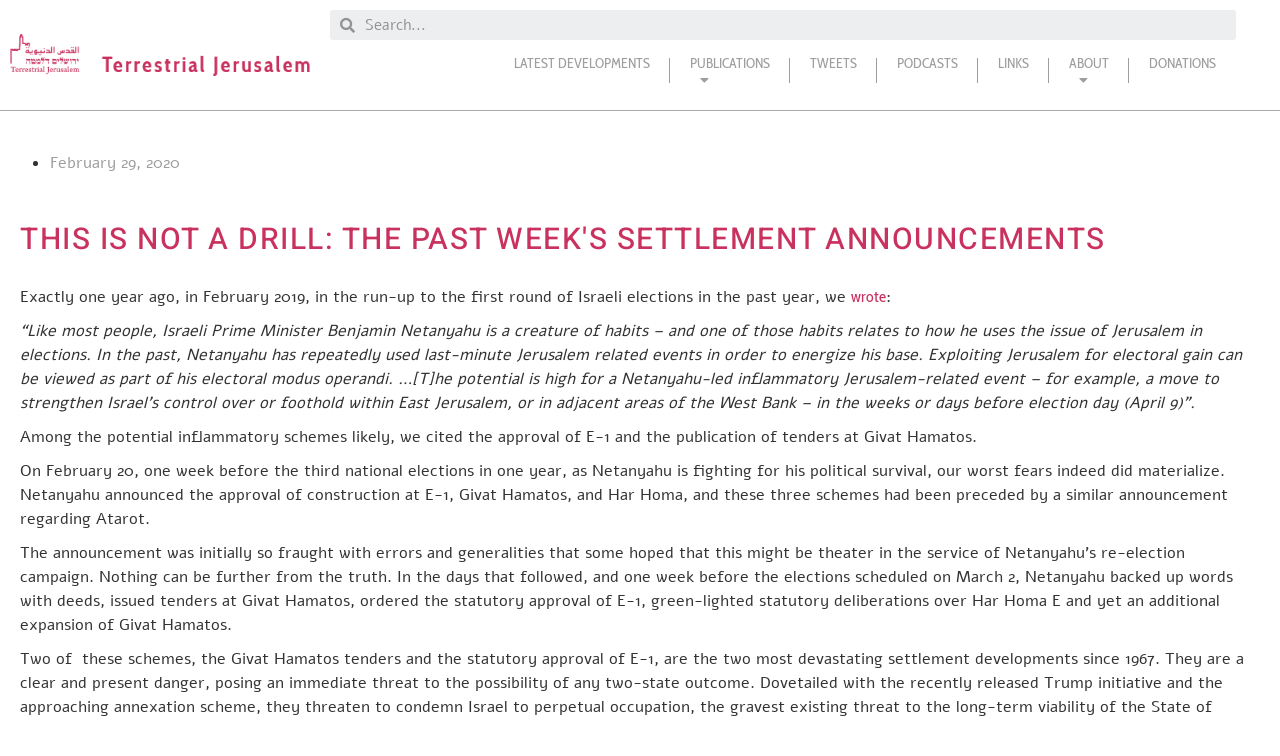

--- FILE ---
content_type: text/html; charset=UTF-8
request_url: https://t-j.org.il/2020/02/29/this-is-not-a-drill-the-past-weeks-settlement-announcements/
body_size: 31069
content:
<!doctype html>
<html lang="en-US">
<head>
	<meta charset="UTF-8">
	<meta name="viewport" content="width=device-width, initial-scale=1">
	<link rel="profile" href="https://gmpg.org/xfn/11">
	<meta name='robots' content='index, follow, max-image-preview:large, max-snippet:-1, max-video-preview:-1' />
	<style>img:is([sizes="auto" i], [sizes^="auto," i]) { contain-intrinsic-size: 3000px 1500px }</style>
	
	<!-- This site is optimized with the Yoast SEO plugin v26.2 - https://yoast.com/wordpress/plugins/seo/ -->
	<title>This is Not a Drill: the Past Week&#039;s Settlement Announcements - Terrestrial Jerusalem</title>
	<link rel="canonical" href="https://t-j.org.il/2020/02/29/this-is-not-a-drill-the-past-weeks-settlement-announcements/" />
	<meta property="og:locale" content="en_US" />
	<meta property="og:type" content="article" />
	<meta property="og:title" content="This is Not a Drill: the Past Week&#039;s Settlement Announcements - Terrestrial Jerusalem" />
	<meta property="og:description" content="This is Not a Drill: the Past Week&#8217;s Settlement Announcements Exactly one year ago, in February 2019, in the run-up to the first round of Israeli elections in the past year, we wrote: “Like most people, Israeli Prime Minister Benjamin Netanyahu is a creature of habits &#8211; and one of those habits relates to how [&hellip;]" />
	<meta property="og:url" content="https://t-j.org.il/2020/02/29/this-is-not-a-drill-the-past-weeks-settlement-announcements/" />
	<meta property="og:site_name" content="Terrestrial Jerusalem" />
	<meta property="article:published_time" content="2020-02-29T09:44:41+00:00" />
	<meta property="article:modified_time" content="2021-02-28T09:46:39+00:00" />
	<meta name="author" content="amity" />
	<meta name="twitter:card" content="summary_large_image" />
	<meta name="twitter:label1" content="Written by" />
	<meta name="twitter:data1" content="amity" />
	<meta name="twitter:label2" content="Est. reading time" />
	<meta name="twitter:data2" content="25 minutes" />
	<script type="application/ld+json" class="yoast-schema-graph">{"@context":"https://schema.org","@graph":[{"@type":"Article","@id":"https://t-j.org.il/2020/02/29/this-is-not-a-drill-the-past-weeks-settlement-announcements/#article","isPartOf":{"@id":"https://t-j.org.il/2020/02/29/this-is-not-a-drill-the-past-weeks-settlement-announcements/"},"author":{"name":"amity","@id":"https://t-j.org.il/#/schema/person/ce04225a78e2dff189997b957521da46"},"headline":"This is Not a Drill: the Past Week&#8217;s Settlement Announcements","datePublished":"2020-02-29T09:44:41+00:00","dateModified":"2021-02-28T09:46:39+00:00","mainEntityOfPage":{"@id":"https://t-j.org.il/2020/02/29/this-is-not-a-drill-the-past-weeks-settlement-announcements/"},"wordCount":5077,"publisher":{"@id":"https://t-j.org.il/#organization"},"articleSection":["2020","New developments EN"],"inLanguage":"en-US"},{"@type":"WebPage","@id":"https://t-j.org.il/2020/02/29/this-is-not-a-drill-the-past-weeks-settlement-announcements/","url":"https://t-j.org.il/2020/02/29/this-is-not-a-drill-the-past-weeks-settlement-announcements/","name":"This is Not a Drill: the Past Week's Settlement Announcements - Terrestrial Jerusalem","isPartOf":{"@id":"https://t-j.org.il/#website"},"datePublished":"2020-02-29T09:44:41+00:00","dateModified":"2021-02-28T09:46:39+00:00","breadcrumb":{"@id":"https://t-j.org.il/2020/02/29/this-is-not-a-drill-the-past-weeks-settlement-announcements/#breadcrumb"},"inLanguage":"en-US","potentialAction":[{"@type":"ReadAction","target":["https://t-j.org.il/2020/02/29/this-is-not-a-drill-the-past-weeks-settlement-announcements/"]}]},{"@type":"BreadcrumbList","@id":"https://t-j.org.il/2020/02/29/this-is-not-a-drill-the-past-weeks-settlement-announcements/#breadcrumb","itemListElement":[{"@type":"ListItem","position":1,"name":"דף הבית","item":"https://t-j.org.il/"},{"@type":"ListItem","position":2,"name":"This is Not a Drill: the Past Week&#8217;s Settlement Announcements"}]},{"@type":"WebSite","@id":"https://t-j.org.il/#website","url":"https://t-j.org.il/","name":"Terrestrial Jerusalem","description":"","publisher":{"@id":"https://t-j.org.il/#organization"},"potentialAction":[{"@type":"SearchAction","target":{"@type":"EntryPoint","urlTemplate":"https://t-j.org.il/?s={search_term_string}"},"query-input":{"@type":"PropertyValueSpecification","valueRequired":true,"valueName":"search_term_string"}}],"inLanguage":"en-US"},{"@type":"Organization","@id":"https://t-j.org.il/#organization","name":"Terrestrial Jerusalem","url":"https://t-j.org.il/","logo":{"@type":"ImageObject","inLanguage":"en-US","@id":"https://t-j.org.il/#/schema/logo/image/","url":"https://t-j.org.il/wp-content/uploads/2020/10/logo-2.png","contentUrl":"https://t-j.org.il/wp-content/uploads/2020/10/logo-2.png","width":386,"height":54,"caption":"Terrestrial Jerusalem"},"image":{"@id":"https://t-j.org.il/#/schema/logo/image/"}},{"@type":"Person","@id":"https://t-j.org.il/#/schema/person/ce04225a78e2dff189997b957521da46","name":"amity","image":{"@type":"ImageObject","inLanguage":"en-US","@id":"https://t-j.org.il/#/schema/person/image/","url":"https://secure.gravatar.com/avatar/0286fd5aa093e2a5d6b06239965262944e489b965941fafbd6b5ffd0f03bc71b?s=96&d=mm&r=g","contentUrl":"https://secure.gravatar.com/avatar/0286fd5aa093e2a5d6b06239965262944e489b965941fafbd6b5ffd0f03bc71b?s=96&d=mm&r=g","caption":"amity"},"sameAs":["https://t-j.org.il"],"url":"https://t-j.org.il/author/amity/"}]}</script>
	<!-- / Yoast SEO plugin. -->


<link rel="alternate" type="application/rss+xml" title="Terrestrial Jerusalem &raquo; Feed" href="https://t-j.org.il/feed/" />
<link rel="alternate" type="application/rss+xml" title="Terrestrial Jerusalem &raquo; Comments Feed" href="https://t-j.org.il/comments/feed/" />
<link rel="alternate" type="application/rss+xml" title="Terrestrial Jerusalem &raquo; This is Not a Drill: the Past Week&#8217;s Settlement Announcements Comments Feed" href="https://t-j.org.il/2020/02/29/this-is-not-a-drill-the-past-weeks-settlement-announcements/feed/" />
		<!-- This site uses the Google Analytics by MonsterInsights plugin v9.9.0 - Using Analytics tracking - https://www.monsterinsights.com/ -->
							<script src="//www.googletagmanager.com/gtag/js?id=G-NQVGZ01VD8"  data-cfasync="false" data-wpfc-render="false" async></script>
			<script data-cfasync="false" data-wpfc-render="false">
				var mi_version = '9.9.0';
				var mi_track_user = true;
				var mi_no_track_reason = '';
								var MonsterInsightsDefaultLocations = {"page_location":"https:\/\/t-j.org.il\/2020\/02\/29\/this-is-not-a-drill-the-past-weeks-settlement-announcements\/"};
								if ( typeof MonsterInsightsPrivacyGuardFilter === 'function' ) {
					var MonsterInsightsLocations = (typeof MonsterInsightsExcludeQuery === 'object') ? MonsterInsightsPrivacyGuardFilter( MonsterInsightsExcludeQuery ) : MonsterInsightsPrivacyGuardFilter( MonsterInsightsDefaultLocations );
				} else {
					var MonsterInsightsLocations = (typeof MonsterInsightsExcludeQuery === 'object') ? MonsterInsightsExcludeQuery : MonsterInsightsDefaultLocations;
				}

								var disableStrs = [
										'ga-disable-G-NQVGZ01VD8',
									];

				/* Function to detect opted out users */
				function __gtagTrackerIsOptedOut() {
					for (var index = 0; index < disableStrs.length; index++) {
						if (document.cookie.indexOf(disableStrs[index] + '=true') > -1) {
							return true;
						}
					}

					return false;
				}

				/* Disable tracking if the opt-out cookie exists. */
				if (__gtagTrackerIsOptedOut()) {
					for (var index = 0; index < disableStrs.length; index++) {
						window[disableStrs[index]] = true;
					}
				}

				/* Opt-out function */
				function __gtagTrackerOptout() {
					for (var index = 0; index < disableStrs.length; index++) {
						document.cookie = disableStrs[index] + '=true; expires=Thu, 31 Dec 2099 23:59:59 UTC; path=/';
						window[disableStrs[index]] = true;
					}
				}

				if ('undefined' === typeof gaOptout) {
					function gaOptout() {
						__gtagTrackerOptout();
					}
				}
								window.dataLayer = window.dataLayer || [];

				window.MonsterInsightsDualTracker = {
					helpers: {},
					trackers: {},
				};
				if (mi_track_user) {
					function __gtagDataLayer() {
						dataLayer.push(arguments);
					}

					function __gtagTracker(type, name, parameters) {
						if (!parameters) {
							parameters = {};
						}

						if (parameters.send_to) {
							__gtagDataLayer.apply(null, arguments);
							return;
						}

						if (type === 'event') {
														parameters.send_to = monsterinsights_frontend.v4_id;
							var hookName = name;
							if (typeof parameters['event_category'] !== 'undefined') {
								hookName = parameters['event_category'] + ':' + name;
							}

							if (typeof MonsterInsightsDualTracker.trackers[hookName] !== 'undefined') {
								MonsterInsightsDualTracker.trackers[hookName](parameters);
							} else {
								__gtagDataLayer('event', name, parameters);
							}
							
						} else {
							__gtagDataLayer.apply(null, arguments);
						}
					}

					__gtagTracker('js', new Date());
					__gtagTracker('set', {
						'developer_id.dZGIzZG': true,
											});
					if ( MonsterInsightsLocations.page_location ) {
						__gtagTracker('set', MonsterInsightsLocations);
					}
										__gtagTracker('config', 'G-NQVGZ01VD8', {"forceSSL":"true","link_attribution":"true"} );
										window.gtag = __gtagTracker;										(function () {
						/* https://developers.google.com/analytics/devguides/collection/analyticsjs/ */
						/* ga and __gaTracker compatibility shim. */
						var noopfn = function () {
							return null;
						};
						var newtracker = function () {
							return new Tracker();
						};
						var Tracker = function () {
							return null;
						};
						var p = Tracker.prototype;
						p.get = noopfn;
						p.set = noopfn;
						p.send = function () {
							var args = Array.prototype.slice.call(arguments);
							args.unshift('send');
							__gaTracker.apply(null, args);
						};
						var __gaTracker = function () {
							var len = arguments.length;
							if (len === 0) {
								return;
							}
							var f = arguments[len - 1];
							if (typeof f !== 'object' || f === null || typeof f.hitCallback !== 'function') {
								if ('send' === arguments[0]) {
									var hitConverted, hitObject = false, action;
									if ('event' === arguments[1]) {
										if ('undefined' !== typeof arguments[3]) {
											hitObject = {
												'eventAction': arguments[3],
												'eventCategory': arguments[2],
												'eventLabel': arguments[4],
												'value': arguments[5] ? arguments[5] : 1,
											}
										}
									}
									if ('pageview' === arguments[1]) {
										if ('undefined' !== typeof arguments[2]) {
											hitObject = {
												'eventAction': 'page_view',
												'page_path': arguments[2],
											}
										}
									}
									if (typeof arguments[2] === 'object') {
										hitObject = arguments[2];
									}
									if (typeof arguments[5] === 'object') {
										Object.assign(hitObject, arguments[5]);
									}
									if ('undefined' !== typeof arguments[1].hitType) {
										hitObject = arguments[1];
										if ('pageview' === hitObject.hitType) {
											hitObject.eventAction = 'page_view';
										}
									}
									if (hitObject) {
										action = 'timing' === arguments[1].hitType ? 'timing_complete' : hitObject.eventAction;
										hitConverted = mapArgs(hitObject);
										__gtagTracker('event', action, hitConverted);
									}
								}
								return;
							}

							function mapArgs(args) {
								var arg, hit = {};
								var gaMap = {
									'eventCategory': 'event_category',
									'eventAction': 'event_action',
									'eventLabel': 'event_label',
									'eventValue': 'event_value',
									'nonInteraction': 'non_interaction',
									'timingCategory': 'event_category',
									'timingVar': 'name',
									'timingValue': 'value',
									'timingLabel': 'event_label',
									'page': 'page_path',
									'location': 'page_location',
									'title': 'page_title',
									'referrer' : 'page_referrer',
								};
								for (arg in args) {
																		if (!(!args.hasOwnProperty(arg) || !gaMap.hasOwnProperty(arg))) {
										hit[gaMap[arg]] = args[arg];
									} else {
										hit[arg] = args[arg];
									}
								}
								return hit;
							}

							try {
								f.hitCallback();
							} catch (ex) {
							}
						};
						__gaTracker.create = newtracker;
						__gaTracker.getByName = newtracker;
						__gaTracker.getAll = function () {
							return [];
						};
						__gaTracker.remove = noopfn;
						__gaTracker.loaded = true;
						window['__gaTracker'] = __gaTracker;
					})();
									} else {
										console.log("");
					(function () {
						function __gtagTracker() {
							return null;
						}

						window['__gtagTracker'] = __gtagTracker;
						window['gtag'] = __gtagTracker;
					})();
									}
			</script>
			
							<!-- / Google Analytics by MonsterInsights -->
		<script>
window._wpemojiSettings = {"baseUrl":"https:\/\/s.w.org\/images\/core\/emoji\/16.0.1\/72x72\/","ext":".png","svgUrl":"https:\/\/s.w.org\/images\/core\/emoji\/16.0.1\/svg\/","svgExt":".svg","source":{"concatemoji":"https:\/\/t-j.org.il\/wp-includes\/js\/wp-emoji-release.min.js?ver=6.8.3"}};
/*! This file is auto-generated */
!function(s,n){var o,i,e;function c(e){try{var t={supportTests:e,timestamp:(new Date).valueOf()};sessionStorage.setItem(o,JSON.stringify(t))}catch(e){}}function p(e,t,n){e.clearRect(0,0,e.canvas.width,e.canvas.height),e.fillText(t,0,0);var t=new Uint32Array(e.getImageData(0,0,e.canvas.width,e.canvas.height).data),a=(e.clearRect(0,0,e.canvas.width,e.canvas.height),e.fillText(n,0,0),new Uint32Array(e.getImageData(0,0,e.canvas.width,e.canvas.height).data));return t.every(function(e,t){return e===a[t]})}function u(e,t){e.clearRect(0,0,e.canvas.width,e.canvas.height),e.fillText(t,0,0);for(var n=e.getImageData(16,16,1,1),a=0;a<n.data.length;a++)if(0!==n.data[a])return!1;return!0}function f(e,t,n,a){switch(t){case"flag":return n(e,"\ud83c\udff3\ufe0f\u200d\u26a7\ufe0f","\ud83c\udff3\ufe0f\u200b\u26a7\ufe0f")?!1:!n(e,"\ud83c\udde8\ud83c\uddf6","\ud83c\udde8\u200b\ud83c\uddf6")&&!n(e,"\ud83c\udff4\udb40\udc67\udb40\udc62\udb40\udc65\udb40\udc6e\udb40\udc67\udb40\udc7f","\ud83c\udff4\u200b\udb40\udc67\u200b\udb40\udc62\u200b\udb40\udc65\u200b\udb40\udc6e\u200b\udb40\udc67\u200b\udb40\udc7f");case"emoji":return!a(e,"\ud83e\udedf")}return!1}function g(e,t,n,a){var r="undefined"!=typeof WorkerGlobalScope&&self instanceof WorkerGlobalScope?new OffscreenCanvas(300,150):s.createElement("canvas"),o=r.getContext("2d",{willReadFrequently:!0}),i=(o.textBaseline="top",o.font="600 32px Arial",{});return e.forEach(function(e){i[e]=t(o,e,n,a)}),i}function t(e){var t=s.createElement("script");t.src=e,t.defer=!0,s.head.appendChild(t)}"undefined"!=typeof Promise&&(o="wpEmojiSettingsSupports",i=["flag","emoji"],n.supports={everything:!0,everythingExceptFlag:!0},e=new Promise(function(e){s.addEventListener("DOMContentLoaded",e,{once:!0})}),new Promise(function(t){var n=function(){try{var e=JSON.parse(sessionStorage.getItem(o));if("object"==typeof e&&"number"==typeof e.timestamp&&(new Date).valueOf()<e.timestamp+604800&&"object"==typeof e.supportTests)return e.supportTests}catch(e){}return null}();if(!n){if("undefined"!=typeof Worker&&"undefined"!=typeof OffscreenCanvas&&"undefined"!=typeof URL&&URL.createObjectURL&&"undefined"!=typeof Blob)try{var e="postMessage("+g.toString()+"("+[JSON.stringify(i),f.toString(),p.toString(),u.toString()].join(",")+"));",a=new Blob([e],{type:"text/javascript"}),r=new Worker(URL.createObjectURL(a),{name:"wpTestEmojiSupports"});return void(r.onmessage=function(e){c(n=e.data),r.terminate(),t(n)})}catch(e){}c(n=g(i,f,p,u))}t(n)}).then(function(e){for(var t in e)n.supports[t]=e[t],n.supports.everything=n.supports.everything&&n.supports[t],"flag"!==t&&(n.supports.everythingExceptFlag=n.supports.everythingExceptFlag&&n.supports[t]);n.supports.everythingExceptFlag=n.supports.everythingExceptFlag&&!n.supports.flag,n.DOMReady=!1,n.readyCallback=function(){n.DOMReady=!0}}).then(function(){return e}).then(function(){var e;n.supports.everything||(n.readyCallback(),(e=n.source||{}).concatemoji?t(e.concatemoji):e.wpemoji&&e.twemoji&&(t(e.twemoji),t(e.wpemoji)))}))}((window,document),window._wpemojiSettings);
</script>
<style id='wp-emoji-styles-inline-css'>

	img.wp-smiley, img.emoji {
		display: inline !important;
		border: none !important;
		box-shadow: none !important;
		height: 1em !important;
		width: 1em !important;
		margin: 0 0.07em !important;
		vertical-align: -0.1em !important;
		background: none !important;
		padding: 0 !important;
	}
</style>
<style id='global-styles-inline-css'>
:root{--wp--preset--aspect-ratio--square: 1;--wp--preset--aspect-ratio--4-3: 4/3;--wp--preset--aspect-ratio--3-4: 3/4;--wp--preset--aspect-ratio--3-2: 3/2;--wp--preset--aspect-ratio--2-3: 2/3;--wp--preset--aspect-ratio--16-9: 16/9;--wp--preset--aspect-ratio--9-16: 9/16;--wp--preset--color--black: #000000;--wp--preset--color--cyan-bluish-gray: #abb8c3;--wp--preset--color--white: #ffffff;--wp--preset--color--pale-pink: #f78da7;--wp--preset--color--vivid-red: #cf2e2e;--wp--preset--color--luminous-vivid-orange: #ff6900;--wp--preset--color--luminous-vivid-amber: #fcb900;--wp--preset--color--light-green-cyan: #7bdcb5;--wp--preset--color--vivid-green-cyan: #00d084;--wp--preset--color--pale-cyan-blue: #8ed1fc;--wp--preset--color--vivid-cyan-blue: #0693e3;--wp--preset--color--vivid-purple: #9b51e0;--wp--preset--gradient--vivid-cyan-blue-to-vivid-purple: linear-gradient(135deg,rgba(6,147,227,1) 0%,rgb(155,81,224) 100%);--wp--preset--gradient--light-green-cyan-to-vivid-green-cyan: linear-gradient(135deg,rgb(122,220,180) 0%,rgb(0,208,130) 100%);--wp--preset--gradient--luminous-vivid-amber-to-luminous-vivid-orange: linear-gradient(135deg,rgba(252,185,0,1) 0%,rgba(255,105,0,1) 100%);--wp--preset--gradient--luminous-vivid-orange-to-vivid-red: linear-gradient(135deg,rgba(255,105,0,1) 0%,rgb(207,46,46) 100%);--wp--preset--gradient--very-light-gray-to-cyan-bluish-gray: linear-gradient(135deg,rgb(238,238,238) 0%,rgb(169,184,195) 100%);--wp--preset--gradient--cool-to-warm-spectrum: linear-gradient(135deg,rgb(74,234,220) 0%,rgb(151,120,209) 20%,rgb(207,42,186) 40%,rgb(238,44,130) 60%,rgb(251,105,98) 80%,rgb(254,248,76) 100%);--wp--preset--gradient--blush-light-purple: linear-gradient(135deg,rgb(255,206,236) 0%,rgb(152,150,240) 100%);--wp--preset--gradient--blush-bordeaux: linear-gradient(135deg,rgb(254,205,165) 0%,rgb(254,45,45) 50%,rgb(107,0,62) 100%);--wp--preset--gradient--luminous-dusk: linear-gradient(135deg,rgb(255,203,112) 0%,rgb(199,81,192) 50%,rgb(65,88,208) 100%);--wp--preset--gradient--pale-ocean: linear-gradient(135deg,rgb(255,245,203) 0%,rgb(182,227,212) 50%,rgb(51,167,181) 100%);--wp--preset--gradient--electric-grass: linear-gradient(135deg,rgb(202,248,128) 0%,rgb(113,206,126) 100%);--wp--preset--gradient--midnight: linear-gradient(135deg,rgb(2,3,129) 0%,rgb(40,116,252) 100%);--wp--preset--font-size--small: 13px;--wp--preset--font-size--medium: 20px;--wp--preset--font-size--large: 36px;--wp--preset--font-size--x-large: 42px;--wp--preset--spacing--20: 0.44rem;--wp--preset--spacing--30: 0.67rem;--wp--preset--spacing--40: 1rem;--wp--preset--spacing--50: 1.5rem;--wp--preset--spacing--60: 2.25rem;--wp--preset--spacing--70: 3.38rem;--wp--preset--spacing--80: 5.06rem;--wp--preset--shadow--natural: 6px 6px 9px rgba(0, 0, 0, 0.2);--wp--preset--shadow--deep: 12px 12px 50px rgba(0, 0, 0, 0.4);--wp--preset--shadow--sharp: 6px 6px 0px rgba(0, 0, 0, 0.2);--wp--preset--shadow--outlined: 6px 6px 0px -3px rgba(255, 255, 255, 1), 6px 6px rgba(0, 0, 0, 1);--wp--preset--shadow--crisp: 6px 6px 0px rgba(0, 0, 0, 1);}:root { --wp--style--global--content-size: 800px;--wp--style--global--wide-size: 1200px; }:where(body) { margin: 0; }.wp-site-blocks > .alignleft { float: left; margin-right: 2em; }.wp-site-blocks > .alignright { float: right; margin-left: 2em; }.wp-site-blocks > .aligncenter { justify-content: center; margin-left: auto; margin-right: auto; }:where(.wp-site-blocks) > * { margin-block-start: 24px; margin-block-end: 0; }:where(.wp-site-blocks) > :first-child { margin-block-start: 0; }:where(.wp-site-blocks) > :last-child { margin-block-end: 0; }:root { --wp--style--block-gap: 24px; }:root :where(.is-layout-flow) > :first-child{margin-block-start: 0;}:root :where(.is-layout-flow) > :last-child{margin-block-end: 0;}:root :where(.is-layout-flow) > *{margin-block-start: 24px;margin-block-end: 0;}:root :where(.is-layout-constrained) > :first-child{margin-block-start: 0;}:root :where(.is-layout-constrained) > :last-child{margin-block-end: 0;}:root :where(.is-layout-constrained) > *{margin-block-start: 24px;margin-block-end: 0;}:root :where(.is-layout-flex){gap: 24px;}:root :where(.is-layout-grid){gap: 24px;}.is-layout-flow > .alignleft{float: left;margin-inline-start: 0;margin-inline-end: 2em;}.is-layout-flow > .alignright{float: right;margin-inline-start: 2em;margin-inline-end: 0;}.is-layout-flow > .aligncenter{margin-left: auto !important;margin-right: auto !important;}.is-layout-constrained > .alignleft{float: left;margin-inline-start: 0;margin-inline-end: 2em;}.is-layout-constrained > .alignright{float: right;margin-inline-start: 2em;margin-inline-end: 0;}.is-layout-constrained > .aligncenter{margin-left: auto !important;margin-right: auto !important;}.is-layout-constrained > :where(:not(.alignleft):not(.alignright):not(.alignfull)){max-width: var(--wp--style--global--content-size);margin-left: auto !important;margin-right: auto !important;}.is-layout-constrained > .alignwide{max-width: var(--wp--style--global--wide-size);}body .is-layout-flex{display: flex;}.is-layout-flex{flex-wrap: wrap;align-items: center;}.is-layout-flex > :is(*, div){margin: 0;}body .is-layout-grid{display: grid;}.is-layout-grid > :is(*, div){margin: 0;}body{padding-top: 0px;padding-right: 0px;padding-bottom: 0px;padding-left: 0px;}a:where(:not(.wp-element-button)){text-decoration: underline;}:root :where(.wp-element-button, .wp-block-button__link){background-color: #32373c;border-width: 0;color: #fff;font-family: inherit;font-size: inherit;line-height: inherit;padding: calc(0.667em + 2px) calc(1.333em + 2px);text-decoration: none;}.has-black-color{color: var(--wp--preset--color--black) !important;}.has-cyan-bluish-gray-color{color: var(--wp--preset--color--cyan-bluish-gray) !important;}.has-white-color{color: var(--wp--preset--color--white) !important;}.has-pale-pink-color{color: var(--wp--preset--color--pale-pink) !important;}.has-vivid-red-color{color: var(--wp--preset--color--vivid-red) !important;}.has-luminous-vivid-orange-color{color: var(--wp--preset--color--luminous-vivid-orange) !important;}.has-luminous-vivid-amber-color{color: var(--wp--preset--color--luminous-vivid-amber) !important;}.has-light-green-cyan-color{color: var(--wp--preset--color--light-green-cyan) !important;}.has-vivid-green-cyan-color{color: var(--wp--preset--color--vivid-green-cyan) !important;}.has-pale-cyan-blue-color{color: var(--wp--preset--color--pale-cyan-blue) !important;}.has-vivid-cyan-blue-color{color: var(--wp--preset--color--vivid-cyan-blue) !important;}.has-vivid-purple-color{color: var(--wp--preset--color--vivid-purple) !important;}.has-black-background-color{background-color: var(--wp--preset--color--black) !important;}.has-cyan-bluish-gray-background-color{background-color: var(--wp--preset--color--cyan-bluish-gray) !important;}.has-white-background-color{background-color: var(--wp--preset--color--white) !important;}.has-pale-pink-background-color{background-color: var(--wp--preset--color--pale-pink) !important;}.has-vivid-red-background-color{background-color: var(--wp--preset--color--vivid-red) !important;}.has-luminous-vivid-orange-background-color{background-color: var(--wp--preset--color--luminous-vivid-orange) !important;}.has-luminous-vivid-amber-background-color{background-color: var(--wp--preset--color--luminous-vivid-amber) !important;}.has-light-green-cyan-background-color{background-color: var(--wp--preset--color--light-green-cyan) !important;}.has-vivid-green-cyan-background-color{background-color: var(--wp--preset--color--vivid-green-cyan) !important;}.has-pale-cyan-blue-background-color{background-color: var(--wp--preset--color--pale-cyan-blue) !important;}.has-vivid-cyan-blue-background-color{background-color: var(--wp--preset--color--vivid-cyan-blue) !important;}.has-vivid-purple-background-color{background-color: var(--wp--preset--color--vivid-purple) !important;}.has-black-border-color{border-color: var(--wp--preset--color--black) !important;}.has-cyan-bluish-gray-border-color{border-color: var(--wp--preset--color--cyan-bluish-gray) !important;}.has-white-border-color{border-color: var(--wp--preset--color--white) !important;}.has-pale-pink-border-color{border-color: var(--wp--preset--color--pale-pink) !important;}.has-vivid-red-border-color{border-color: var(--wp--preset--color--vivid-red) !important;}.has-luminous-vivid-orange-border-color{border-color: var(--wp--preset--color--luminous-vivid-orange) !important;}.has-luminous-vivid-amber-border-color{border-color: var(--wp--preset--color--luminous-vivid-amber) !important;}.has-light-green-cyan-border-color{border-color: var(--wp--preset--color--light-green-cyan) !important;}.has-vivid-green-cyan-border-color{border-color: var(--wp--preset--color--vivid-green-cyan) !important;}.has-pale-cyan-blue-border-color{border-color: var(--wp--preset--color--pale-cyan-blue) !important;}.has-vivid-cyan-blue-border-color{border-color: var(--wp--preset--color--vivid-cyan-blue) !important;}.has-vivid-purple-border-color{border-color: var(--wp--preset--color--vivid-purple) !important;}.has-vivid-cyan-blue-to-vivid-purple-gradient-background{background: var(--wp--preset--gradient--vivid-cyan-blue-to-vivid-purple) !important;}.has-light-green-cyan-to-vivid-green-cyan-gradient-background{background: var(--wp--preset--gradient--light-green-cyan-to-vivid-green-cyan) !important;}.has-luminous-vivid-amber-to-luminous-vivid-orange-gradient-background{background: var(--wp--preset--gradient--luminous-vivid-amber-to-luminous-vivid-orange) !important;}.has-luminous-vivid-orange-to-vivid-red-gradient-background{background: var(--wp--preset--gradient--luminous-vivid-orange-to-vivid-red) !important;}.has-very-light-gray-to-cyan-bluish-gray-gradient-background{background: var(--wp--preset--gradient--very-light-gray-to-cyan-bluish-gray) !important;}.has-cool-to-warm-spectrum-gradient-background{background: var(--wp--preset--gradient--cool-to-warm-spectrum) !important;}.has-blush-light-purple-gradient-background{background: var(--wp--preset--gradient--blush-light-purple) !important;}.has-blush-bordeaux-gradient-background{background: var(--wp--preset--gradient--blush-bordeaux) !important;}.has-luminous-dusk-gradient-background{background: var(--wp--preset--gradient--luminous-dusk) !important;}.has-pale-ocean-gradient-background{background: var(--wp--preset--gradient--pale-ocean) !important;}.has-electric-grass-gradient-background{background: var(--wp--preset--gradient--electric-grass) !important;}.has-midnight-gradient-background{background: var(--wp--preset--gradient--midnight) !important;}.has-small-font-size{font-size: var(--wp--preset--font-size--small) !important;}.has-medium-font-size{font-size: var(--wp--preset--font-size--medium) !important;}.has-large-font-size{font-size: var(--wp--preset--font-size--large) !important;}.has-x-large-font-size{font-size: var(--wp--preset--font-size--x-large) !important;}
:root :where(.wp-block-pullquote){font-size: 1.5em;line-height: 1.6;}
</style>
<link rel='stylesheet' id='eae-css-css' href='https://t-j.org.il/wp-content/plugins/addon-elements-for-elementor-page-builder/assets/css/eae.min.css?ver=1.14.3' media='all' />
<link rel='stylesheet' id='eae-peel-css-css' href='https://t-j.org.il/wp-content/plugins/addon-elements-for-elementor-page-builder/assets/lib/peel/peel.css?ver=1.14.3' media='all' />
<link rel='stylesheet' id='font-awesome-4-shim-css' href='https://t-j.org.il/wp-content/plugins/elementor/assets/lib/font-awesome/css/v4-shims.min.css?ver=1.0' media='all' />
<link rel='stylesheet' id='font-awesome-5-all-css' href='https://t-j.org.il/wp-content/plugins/elementor/assets/lib/font-awesome/css/all.min.css?ver=1.0' media='all' />
<link rel='stylesheet' id='vegas-css-css' href='https://t-j.org.il/wp-content/plugins/addon-elements-for-elementor-page-builder/assets/lib/vegas/vegas.min.css?ver=2.4.0' media='all' />
<link rel='stylesheet' id='hello-elementor-css' href='https://t-j.org.il/wp-content/themes/hello-elementor/style.min.css?ver=3.4.3' media='all' />
<link rel='stylesheet' id='hello-elementor-theme-style-css' href='https://t-j.org.il/wp-content/themes/hello-elementor/theme.min.css?ver=3.4.3' media='all' />
<link rel='stylesheet' id='hello-elementor-header-footer-css' href='https://t-j.org.il/wp-content/themes/hello-elementor/header-footer.min.css?ver=3.4.3' media='all' />
<link rel='stylesheet' id='elementor-icons-css' href='https://t-j.org.il/wp-content/plugins/elementor/assets/lib/eicons/css/elementor-icons.min.css?ver=5.44.0' media='all' />
<link rel='stylesheet' id='elementor-frontend-css' href='https://t-j.org.il/wp-content/plugins/elementor/assets/css/frontend.min.css?ver=3.32.5' media='all' />
<link rel='stylesheet' id='elementor-post-14-css' href='https://t-j.org.il/wp-content/uploads/elementor/css/post-14.css?ver=1761783077' media='all' />
<link rel='stylesheet' id='elementor-pro-css' href='https://t-j.org.il/wp-content/plugins/elementor-pro/assets/css/frontend.min.css?ver=3.7.7' media='all' />
<link rel='stylesheet' id='widget-heading-css' href='https://t-j.org.il/wp-content/plugins/elementor/assets/css/widget-heading.min.css?ver=3.32.5' media='all' />
<link rel='stylesheet' id='elementor-post-1522-css' href='https://t-j.org.il/wp-content/uploads/elementor/css/post-1522.css?ver=1761801038' media='all' />
<link rel='stylesheet' id='elementor-post-779-css' href='https://t-j.org.il/wp-content/uploads/elementor/css/post-779.css?ver=1761783078' media='all' />
<link rel='stylesheet' id='elementor-post-1079-css' href='https://t-j.org.il/wp-content/uploads/elementor/css/post-1079.css?ver=1761783078' media='all' />
<link rel='stylesheet' id='elementor-post-1544-css' href='https://t-j.org.il/wp-content/uploads/elementor/css/post-1544.css?ver=1761783078' media='all' />
<link rel='stylesheet' id='elementor-gf-local-heebo-css' href='https://t-j.org.il/wp-content/uploads/elementor/google-fonts/css/heebo.css?ver=1742257222' media='all' />
<link rel='stylesheet' id='elementor-gf-local-alef-css' href='https://t-j.org.il/wp-content/uploads/elementor/google-fonts/css/alef.css?ver=1742257226' media='all' />
<link rel='stylesheet' id='elementor-gf-local-cabincondensed-css' href='https://t-j.org.il/wp-content/uploads/elementor/google-fonts/css/cabincondensed.css?ver=1742257233' media='all' />
<link rel='stylesheet' id='elementor-gf-local-opensans-css' href='https://t-j.org.il/wp-content/uploads/elementor/google-fonts/css/opensans.css?ver=1742257358' media='all' />
<link rel='stylesheet' id='elementor-icons-shared-0-css' href='https://t-j.org.il/wp-content/plugins/elementor/assets/lib/font-awesome/css/fontawesome.min.css?ver=5.15.3' media='all' />
<link rel='stylesheet' id='elementor-icons-fa-solid-css' href='https://t-j.org.il/wp-content/plugins/elementor/assets/lib/font-awesome/css/solid.min.css?ver=5.15.3' media='all' />
<link rel='stylesheet' id='elementor-icons-fa-brands-css' href='https://t-j.org.il/wp-content/plugins/elementor/assets/lib/font-awesome/css/brands.min.css?ver=5.15.3' media='all' />
<script src="https://t-j.org.il/wp-content/plugins/google-analytics-for-wordpress/assets/js/frontend-gtag.min.js?ver=9.9.0" id="monsterinsights-frontend-script-js" async data-wp-strategy="async"></script>
<script data-cfasync="false" data-wpfc-render="false" id='monsterinsights-frontend-script-js-extra'>var monsterinsights_frontend = {"js_events_tracking":"true","download_extensions":"doc,pdf,ppt,zip,xls,docx,pptx,xlsx","inbound_paths":"[{\"path\":\"\\\/go\\\/\",\"label\":\"affiliate\"},{\"path\":\"\\\/recommend\\\/\",\"label\":\"affiliate\"}]","home_url":"https:\/\/t-j.org.il","hash_tracking":"false","v4_id":"G-NQVGZ01VD8"};</script>
<script src="https://t-j.org.il/wp-content/plugins/addon-elements-for-elementor-page-builder/assets/js/iconHelper.js?ver=1.0" id="eae-iconHelper-js"></script>
<script src="https://t-j.org.il/wp-includes/js/jquery/jquery.min.js?ver=3.7.1" id="jquery-core-js"></script>
<script src="https://t-j.org.il/wp-includes/js/jquery/jquery-migrate.min.js?ver=3.4.1" id="jquery-migrate-js"></script>
<link rel="https://api.w.org/" href="https://t-j.org.il/wp-json/" /><link rel="alternate" title="JSON" type="application/json" href="https://t-j.org.il/wp-json/wp/v2/posts/1522" /><link rel="EditURI" type="application/rsd+xml" title="RSD" href="https://t-j.org.il/xmlrpc.php?rsd" />
<meta name="generator" content="WordPress 6.8.3" />
<link rel='shortlink' href='https://t-j.org.il/?p=1522' />
<link rel="alternate" title="oEmbed (JSON)" type="application/json+oembed" href="https://t-j.org.il/wp-json/oembed/1.0/embed?url=https%3A%2F%2Ft-j.org.il%2F2020%2F02%2F29%2Fthis-is-not-a-drill-the-past-weeks-settlement-announcements%2F" />
<link rel="alternate" title="oEmbed (XML)" type="text/xml+oembed" href="https://t-j.org.il/wp-json/oembed/1.0/embed?url=https%3A%2F%2Ft-j.org.il%2F2020%2F02%2F29%2Fthis-is-not-a-drill-the-past-weeks-settlement-announcements%2F&#038;format=xml" />
<meta name="generator" content="Elementor 3.32.5; features: additional_custom_breakpoints; settings: css_print_method-external, google_font-enabled, font_display-auto">
			<style>
				.e-con.e-parent:nth-of-type(n+4):not(.e-lazyloaded):not(.e-no-lazyload),
				.e-con.e-parent:nth-of-type(n+4):not(.e-lazyloaded):not(.e-no-lazyload) * {
					background-image: none !important;
				}
				@media screen and (max-height: 1024px) {
					.e-con.e-parent:nth-of-type(n+3):not(.e-lazyloaded):not(.e-no-lazyload),
					.e-con.e-parent:nth-of-type(n+3):not(.e-lazyloaded):not(.e-no-lazyload) * {
						background-image: none !important;
					}
				}
				@media screen and (max-height: 640px) {
					.e-con.e-parent:nth-of-type(n+2):not(.e-lazyloaded):not(.e-no-lazyload),
					.e-con.e-parent:nth-of-type(n+2):not(.e-lazyloaded):not(.e-no-lazyload) * {
						background-image: none !important;
					}
				}
			</style>
					<style id="wp-custom-css">
			.Webtopus {
    background: url(/wp-content/uploads/2020/06/webtopus.png) no-repeat right center;
    display: inline-block;
    line-height:24px;
    padding-right:37px; color: #FFF!important
}
.lang ul { list-style:none; padding:0}
		</style>
		</head>
<body class="wp-singular post-template-default single single-post postid-1522 single-format-standard wp-custom-logo wp-embed-responsive wp-theme-hello-elementor hello-elementor-default elementor-default elementor-kit-14 elementor-page elementor-page-1522 elementor-page-1544">


<a class="skip-link screen-reader-text" href="#content">Skip to content</a>

		<div data-elementor-type="header" data-elementor-id="779" class="elementor elementor-779 elementor-location-header">
					<div class="elementor-section-wrap">
								<section class="has_eae_slider elementor-section elementor-top-section elementor-element elementor-element-48586f5 elementor-section-stretched elementor-section-boxed elementor-section-height-default elementor-section-height-default" data-eae-slider="73795" data-id="48586f5" data-element_type="section" data-settings="{&quot;stretch_section&quot;:&quot;section-stretched&quot;,&quot;background_background&quot;:&quot;classic&quot;,&quot;sticky&quot;:&quot;top&quot;,&quot;sticky_on&quot;:[&quot;desktop&quot;,&quot;tablet&quot;,&quot;mobile&quot;],&quot;sticky_offset&quot;:0,&quot;sticky_effects_offset&quot;:0}">
						<div class="elementor-container elementor-column-gap-default">
					<div class="has_eae_slider elementor-column elementor-col-33 elementor-top-column elementor-element elementor-element-34b4c90 elementor-hidden-phone" data-eae-slider="72349" data-id="34b4c90" data-element_type="column">
			<div class="elementor-widget-wrap elementor-element-populated">
						<div class="elementor-element elementor-element-3849b7c elementor-widget elementor-widget-image" data-id="3849b7c" data-element_type="widget" data-widget_type="image.default">
				<div class="elementor-widget-container">
																<a href="/en/home-page/">
							<img width="386" height="54" src="https://t-j.org.il/wp-content/uploads/2020/10/logo-2.png" class="attachment-large size-large wp-image-1033" alt="Terrestrial Jerusalem" srcset="https://t-j.org.il/wp-content/uploads/2020/10/logo-2.png 386w, https://t-j.org.il/wp-content/uploads/2020/10/logo-2-300x42.png 300w" sizes="(max-width: 386px) 100vw, 386px" />								</a>
															</div>
				</div>
					</div>
		</div>
				<div class="has_eae_slider elementor-column elementor-col-33 elementor-top-column elementor-element elementor-element-468c58d" data-eae-slider="85957" data-id="468c58d" data-element_type="column">
			<div class="elementor-widget-wrap elementor-element-populated">
						<div class="elementor-element elementor-element-1747a95 elementor-search-form--skin-minimal elementor-widget elementor-widget-search-form" data-id="1747a95" data-element_type="widget" data-settings="{&quot;skin&quot;:&quot;minimal&quot;}" data-widget_type="search-form.default">
				<div class="elementor-widget-container">
							<form class="elementor-search-form" role="search" action="https://t-j.org.il" method="get">
									<div class="elementor-search-form__container">
									<div class="elementor-search-form__icon">
						<i aria-hidden="true" class="fas fa-search"></i>						<span class="elementor-screen-only">Search</span>
					</div>
								<input placeholder="Search..." class="elementor-search-form__input" type="search" name="s" title="Search" value="">
															</div>
		</form>
						</div>
				</div>
				<div class="elementor-element elementor-element-f4605ad elementor-nav-menu__align-right elementor-nav-menu--stretch elementor-nav-menu__text-align-center elementor-nav-menu--dropdown-tablet elementor-nav-menu--toggle elementor-nav-menu--burger elementor-widget elementor-widget-nav-menu" data-id="f4605ad" data-element_type="widget" data-settings="{&quot;full_width&quot;:&quot;stretch&quot;,&quot;layout&quot;:&quot;horizontal&quot;,&quot;submenu_icon&quot;:{&quot;value&quot;:&quot;&lt;i class=\&quot;fas fa-caret-down\&quot;&gt;&lt;\/i&gt;&quot;,&quot;library&quot;:&quot;fa-solid&quot;},&quot;toggle&quot;:&quot;burger&quot;}" data-widget_type="nav-menu.default">
				<div class="elementor-widget-container">
								<nav migration_allowed="1" migrated="0" role="navigation" class="elementor-nav-menu--main elementor-nav-menu__container elementor-nav-menu--layout-horizontal e--pointer-none">
				<ul id="menu-1-f4605ad" class="elementor-nav-menu"><li class="menu-item menu-item-type-post_type menu-item-object-page menu-item-757"><a href="https://t-j.org.il/latest-developments/" class="elementor-item">Latest Developments</a></li>
<li class="menu-item menu-item-type-post_type menu-item-object-page menu-item-has-children menu-item-759"><a href="https://t-j.org.il/publications/" class="elementor-item">Publications</a>
<ul class="sub-menu elementor-nav-menu--dropdown">
	<li class="menu-item menu-item-type-post_type menu-item-object-page menu-item-761"><a href="https://t-j.org.il/presentations/" class="elementor-sub-item">Presentations</a></li>
	<li class="menu-item menu-item-type-post_type menu-item-object-page menu-item-760"><a href="https://t-j.org.il/featured-maps/" class="elementor-sub-item">Featured Maps</a></li>
	<li class="menu-item menu-item-type-post_type menu-item-object-page menu-item-767"><a href="https://t-j.org.il/publications/" class="elementor-sub-item">Reports</a></li>
</ul>
</li>
<li class="menu-item menu-item-type-post_type menu-item-object-page menu-item-758"><a href="https://t-j.org.il/tweets/" class="elementor-item">Tweets</a></li>
<li class="menu-item menu-item-type-post_type menu-item-object-page menu-item-2147"><a href="https://t-j.org.il/podcast/" class="elementor-item">Podcasts</a></li>
<li class="menu-item menu-item-type-post_type menu-item-object-page menu-item-762"><a href="https://t-j.org.il/links/" class="elementor-item">Links</a></li>
<li class="menu-item menu-item-type-post_type menu-item-object-page menu-item-has-children menu-item-763"><a href="https://t-j.org.il/about-terrestrial-jerusalem/" class="elementor-item">About</a>
<ul class="sub-menu elementor-nav-menu--dropdown">
	<li class="menu-item menu-item-type-post_type menu-item-object-page menu-item-764"><a href="https://t-j.org.il/about-terrestrial-jerusalem/bios/" class="elementor-sub-item">Bios</a></li>
	<li class="menu-item menu-item-type-post_type menu-item-object-page menu-item-765"><a href="https://t-j.org.il/about-terrestrial-jerusalem/terrestrial-jerusalem-board/" class="elementor-sub-item">Board</a></li>
	<li class="menu-item menu-item-type-post_type menu-item-object-page menu-item-766"><a href="https://t-j.org.il/about-terrestrial-jerusalem/our-donors/" class="elementor-sub-item">Our Donors</a></li>
</ul>
</li>
<li class="menu-item menu-item-type-post_type menu-item-object-page menu-item-2146"><a href="https://t-j.org.il/donations/" class="elementor-item">DONATIONS</a></li>
</ul>			</nav>
					<div class="elementor-menu-toggle" role="button" tabindex="0" aria-label="Menu Toggle" aria-expanded="false">
			<i aria-hidden="true" role="presentation" class="elementor-menu-toggle__icon--open eicon-menu-bar"></i><i aria-hidden="true" role="presentation" class="elementor-menu-toggle__icon--close eicon-close"></i>			<span class="elementor-screen-only">Menu</span>
		</div>
			<nav class="elementor-nav-menu--dropdown elementor-nav-menu__container" role="navigation" aria-hidden="true">
				<ul id="menu-2-f4605ad" class="elementor-nav-menu"><li class="menu-item menu-item-type-post_type menu-item-object-page menu-item-757"><a href="https://t-j.org.il/latest-developments/" class="elementor-item" tabindex="-1">Latest Developments</a></li>
<li class="menu-item menu-item-type-post_type menu-item-object-page menu-item-has-children menu-item-759"><a href="https://t-j.org.il/publications/" class="elementor-item" tabindex="-1">Publications</a>
<ul class="sub-menu elementor-nav-menu--dropdown">
	<li class="menu-item menu-item-type-post_type menu-item-object-page menu-item-761"><a href="https://t-j.org.il/presentations/" class="elementor-sub-item" tabindex="-1">Presentations</a></li>
	<li class="menu-item menu-item-type-post_type menu-item-object-page menu-item-760"><a href="https://t-j.org.il/featured-maps/" class="elementor-sub-item" tabindex="-1">Featured Maps</a></li>
	<li class="menu-item menu-item-type-post_type menu-item-object-page menu-item-767"><a href="https://t-j.org.il/publications/" class="elementor-sub-item" tabindex="-1">Reports</a></li>
</ul>
</li>
<li class="menu-item menu-item-type-post_type menu-item-object-page menu-item-758"><a href="https://t-j.org.il/tweets/" class="elementor-item" tabindex="-1">Tweets</a></li>
<li class="menu-item menu-item-type-post_type menu-item-object-page menu-item-2147"><a href="https://t-j.org.il/podcast/" class="elementor-item" tabindex="-1">Podcasts</a></li>
<li class="menu-item menu-item-type-post_type menu-item-object-page menu-item-762"><a href="https://t-j.org.il/links/" class="elementor-item" tabindex="-1">Links</a></li>
<li class="menu-item menu-item-type-post_type menu-item-object-page menu-item-has-children menu-item-763"><a href="https://t-j.org.il/about-terrestrial-jerusalem/" class="elementor-item" tabindex="-1">About</a>
<ul class="sub-menu elementor-nav-menu--dropdown">
	<li class="menu-item menu-item-type-post_type menu-item-object-page menu-item-764"><a href="https://t-j.org.il/about-terrestrial-jerusalem/bios/" class="elementor-sub-item" tabindex="-1">Bios</a></li>
	<li class="menu-item menu-item-type-post_type menu-item-object-page menu-item-765"><a href="https://t-j.org.il/about-terrestrial-jerusalem/terrestrial-jerusalem-board/" class="elementor-sub-item" tabindex="-1">Board</a></li>
	<li class="menu-item menu-item-type-post_type menu-item-object-page menu-item-766"><a href="https://t-j.org.il/about-terrestrial-jerusalem/our-donors/" class="elementor-sub-item" tabindex="-1">Our Donors</a></li>
</ul>
</li>
<li class="menu-item menu-item-type-post_type menu-item-object-page menu-item-2146"><a href="https://t-j.org.il/donations/" class="elementor-item" tabindex="-1">DONATIONS</a></li>
</ul>			</nav>
						</div>
				</div>
					</div>
		</div>
				<div class="has_eae_slider elementor-column elementor-col-33 elementor-top-column elementor-element elementor-element-f43a885 elementor-hidden-desktop elementor-hidden-tablet" data-eae-slider="91235" data-id="f43a885" data-element_type="column">
			<div class="elementor-widget-wrap elementor-element-populated">
						<div class="elementor-element elementor-element-de82c54 elementor-widget elementor-widget-theme-site-logo elementor-widget-image" data-id="de82c54" data-element_type="widget" data-widget_type="theme-site-logo.default">
				<div class="elementor-widget-container">
																<a href="https://t-j.org.il">
							<img width="386" height="54" src="https://t-j.org.il/wp-content/uploads/2020/10/logo-2.png" class="attachment-full size-full wp-image-1033" alt="Terrestrial Jerusalem" srcset="https://t-j.org.il/wp-content/uploads/2020/10/logo-2.png 386w, https://t-j.org.il/wp-content/uploads/2020/10/logo-2-300x42.png 300w" sizes="(max-width: 386px) 100vw, 386px" />								</a>
															</div>
				</div>
					</div>
		</div>
					</div>
		</section>
							</div>
				</div>
				<div data-elementor-type="single-post" data-elementor-id="1544" class="elementor elementor-1544 elementor-location-single post-1522 post type-post status-publish format-standard hentry category-140 category-new-developments-en">
					<div class="elementor-section-wrap">
								<section class="has_eae_slider elementor-section elementor-top-section elementor-element elementor-element-776b620 elementor-section-boxed elementor-section-height-default elementor-section-height-default" data-eae-slider="3212" data-id="776b620" data-element_type="section">
						<div class="elementor-container elementor-column-gap-default">
					<div class="has_eae_slider elementor-column elementor-col-100 elementor-top-column elementor-element elementor-element-4839c61" data-eae-slider="793" data-id="4839c61" data-element_type="column">
			<div class="elementor-widget-wrap elementor-element-populated">
						<div class="elementor-element elementor-element-dd5d210 elementor-widget elementor-widget-post-info" data-id="dd5d210" data-element_type="widget" data-widget_type="post-info.default">
				<div class="elementor-widget-container">
							<ul class="elementor-inline-items elementor-icon-list-items elementor-post-info">
								<li class="elementor-icon-list-item elementor-repeater-item-a0478ea elementor-inline-item" itemprop="datePublished">
													<span class="elementor-icon-list-text elementor-post-info__item elementor-post-info__item--type-date">
										February 29, 2020					</span>
								</li>
				</ul>
						</div>
				</div>
					</div>
		</div>
					</div>
		</section>
				<section class="has_eae_slider elementor-section elementor-top-section elementor-element elementor-element-ef57b06 elementor-section-boxed elementor-section-height-default elementor-section-height-default" data-eae-slider="64627" data-id="ef57b06" data-element_type="section">
						<div class="elementor-container elementor-column-gap-default">
					<div class="has_eae_slider elementor-column elementor-col-100 elementor-top-column elementor-element elementor-element-a2e8572" data-eae-slider="82959" data-id="a2e8572" data-element_type="column">
			<div class="elementor-widget-wrap elementor-element-populated">
							</div>
		</div>
					</div>
		</section>
				<section class="has_eae_slider elementor-section elementor-top-section elementor-element elementor-element-aae059a elementor-section-boxed elementor-section-height-default elementor-section-height-default" data-eae-slider="99188" data-id="aae059a" data-element_type="section">
						<div class="elementor-container elementor-column-gap-default">
					<div class="has_eae_slider elementor-column elementor-col-100 elementor-top-column elementor-element elementor-element-36fbec0" data-eae-slider="58534" data-id="36fbec0" data-element_type="column">
			<div class="elementor-widget-wrap elementor-element-populated">
						<div class="elementor-element elementor-element-59d10c4 elementor-widget elementor-widget-theme-post-content" data-id="59d10c4" data-element_type="widget" data-widget_type="theme-post-content.default">
				<div class="elementor-widget-container">
							<div data-elementor-type="wp-post" data-elementor-id="1522" class="elementor elementor-1522">
						<section class="has_eae_slider elementor-section elementor-top-section elementor-element elementor-element-838f09b elementor-section-boxed elementor-section-height-default elementor-section-height-default" data-eae-slider="28923" data-id="838f09b" data-element_type="section">
						<div class="elementor-container elementor-column-gap-default">
					<div class="has_eae_slider elementor-column elementor-col-100 elementor-top-column elementor-element elementor-element-a19c902" data-eae-slider="85496" data-id="a19c902" data-element_type="column">
			<div class="elementor-widget-wrap elementor-element-populated">
						<div class="elementor-element elementor-element-d7201fe elementor-widget elementor-widget-heading" data-id="d7201fe" data-element_type="widget" data-widget_type="heading.default">
				<div class="elementor-widget-container">
					<h1 class="elementor-heading-title elementor-size-default">This is Not a Drill: the Past Week's Settlement Announcements  </h1>				</div>
				</div>
				<div class="elementor-element elementor-element-b2601f8 elementor-widget elementor-widget-text-editor" data-id="b2601f8" data-element_type="widget" data-widget_type="text-editor.default">
				<div class="elementor-widget-container">
									<p>Exactly one year ago, in February 2019, in the run-up to the first round of Israeli elections in the past year, we <a href="https://t-j.us2.list-manage.com/track/click?u=1399fe1f9659e3862d0626386&amp;id=b09686ae27&amp;e=9bdf6c51df">wrote</a>:</p>
<p><em>“Like most people, Israeli Prime Minister Benjamin Netanyahu is a creature of habits &#8211; and one of those habits relates to how he uses the issue of Jerusalem in elections. In the past, Netanyahu has repeatedly used last-minute Jerusalem related events in order to energize his base. Exploiting Jerusalem for electoral gain can be viewed as part of his electoral modus operandi. …[T]he potential is high for a Netanyahu-led inflammatory Jerusalem-related event &#8211; for example, a move to strengthen Israel’s control over or foothold within East Jerusalem, or in adjacent areas of the West Bank &#8211; in the weeks or days before election day (April 9)”.</em></p>
<p>Among the potential inflammatory schemes likely, we cited the approval of E-1 and the publication of tenders at Givat Hamatos.</p>
<p>On February 20, one week before the third national elections in one year, as Netanyahu is fighting for his political survival, our worst fears indeed did materialize. Netanyahu announced the approval of construction at E-1, Givat Hamatos, and Har Homa, and these three schemes had been preceded by a similar announcement regarding Atarot.</p>
<p>The announcement was initially so fraught with errors and generalities that some hoped that this might be theater in the service of Netanyahu’s re-election campaign. Nothing can be further from the truth. In the days that followed, and one week before the elections scheduled on March 2, Netanyahu backed up words with deeds, issued tenders at Givat Hamatos, ordered the statutory approval of E-1, green-lighted statutory deliberations over Har Homa E and yet an additional expansion of Givat Hamatos.</p>
<p>Two of&nbsp; these schemes, the Givat Hamatos tenders and the statutory approval of E-1, are the two most devastating settlement developments since 1967. They are a clear and present danger, posing an immediate threat to the possibility of any two-state outcome. Dovetailed with the recently released Trump initiative and the approaching annexation scheme, they threaten to condemn Israel to perpetual occupation, the gravest existing threat to the long-term viability of the State of Israel.</p>
<p>Whereas Givat Hamatos tenders and the decision on E-1 are both dangerous and imminent, and will be very difficult to stop, the plans regarding Har Homa E, Atarot and the expansion of Givat Hamatos (as opposed to the tenders) are only in the embryonic stages. Consequently, we will commence our analysis with the two “doomsday” plans, and conclude with a brief description of the less immediately dangerous plans.</p>
<p><strong>IN THIS ISSUE: </strong></p>
<p><a href="#1">G</a><a href="#1">ivat Hamatos</a></p>
<ul>
<li><a href="#2">Tenders published: what does it mean?</a></li>
<li><a href="#3">Givat Hamatos: Background, History and Ramifications</a></li>
<li><a href="#4">The decision to expand Givat Hamatos</a></li>
</ul>
<p><a href="#5">E-1: Towards Final Approval and Implementation</a></p>
<ul>
<li><a href="#6">Netanyahu’s instructions to deposit the plan: what does it mean?</a></li>
<li><a href="#7">E1: Background, History and Ramifications</a></li>
</ul>
<p><a href="#8">Broader political ramifications related to both E1 and Givat Hamatos</a><strong></strong></p><strong>
</strong><p><strong></strong><a href="#9">Har Homa</a><strong></strong></p><strong>
</strong><p><strong></strong><a href="#10">Atarot</a><strong></strong></p><strong>
</strong><p><strong></strong><a href="#11">Conclusions: It&#8217;s far more than an electoral stunt</a></p>
<h4><strong>Givat Hamatos</strong></h4>
<p>Two decisions were made in regard to Givat Hamatos: the publication of tenders, which poses a dire and immediate threat,&nbsp;and the long-term expansion of the building capacity of Givat Hamatos. It is important to distinguish between the two, the ramifications of which will be examined below.</p>
<p><strong>Tenders published: what does it mean?</strong></p>
<ul>
<li><u>What happened?</u> On February 24, four days after Netanyahu <a href="https://t-j.us2.list-manage.com/track/click?u=1399fe1f9659e3862d0626386&amp;id=a7ad96d169&amp;e=9bdf6c51df">announced </a>it, the Israel Lands Authority published tenders for the construction of 1077 units in Givat Hamatos , the first new large Israeli settlement neighborhood in East Jerusalem since Har Homa in the 1990s. A copy of the publication may be viewed here: <a href="https://t-j.us2.list-manage.com/track/click?u=1399fe1f9659e3862d0626386&amp;id=676da80b06&amp;e=9bdf6c51df">https://land.gov.il/Land_Tenders/Pages/Tenders.aspx</a><br>
The 1077 units are part of Givat Hamatos A (Plan 14295), which has a total capacity of 2610 units.&nbsp; Of the 2610 units, 1500 are on state land, and the rest on privately owned lots. The tenders refer to 1077 of the 1500 units located on State land (for background and ramifications of the construction of Givat Hamatos, see below).</li>
<li><u>What are the immediate implications of this decision?</u> All required planning and approval for construction in Givat Hamatos has already been completed. This makes it possible to publish and award tenders, and commence construction.</li>
<li><u>Can Anything be Done to Stop the Tenders?</u> A tender is technically an invitation by the government for the private sector to submit bids to carry out a project. If a bid is accepted, a contract then signed between the relevant government authorities and the developer. Once tenders have been issued and contracts awarded (i.e. signed), third-party rights – those of contractors, developers, investors, etc. – come into play. At this point, any effort by the government to freeze a plan would open up the government to legal actions by these parties. This makes a rescission of the contract highly unlikely, perhaps impossible.
<p>Our caution on this issue derives from a single precedent (which took place in the West Bank rather than East Jerusalem): In the early 1990’s, the Rabin government imposed a settlement freeze in the West Bank, which included freezing construction already under way. The government’s right to rescind the contracts was upheld – but this required payment of considerable compensation to contractors, etc. (see our Layman <a href="https://t-j.us2.list-manage.com/track/click?u=1399fe1f9659e3862d0626386&amp;id=b787faf138&amp;e=9bdf6c51df">guide </a>to the Approval Process Governing Construction in East Jerusalem).</p>
<p>In the present case, although it is unlikely that the tender process can be stopped, there is a very small crack that may, under certain circumstances, create an opportunity to delay or suspend the tender process. At the very least, these possibilities are worth exploring:</p>
<p>Generally, but hardly always, the announcement of tenders is accompanied by the publication of a&nbsp; tender booklet, which contains all of the terms and vital information critical to potential bidders. That did not happen with the tenders published on February 24. The publication indicated that the tender booklet would become available on May 3, 2020. In the absence of a booklet, the developers cannot prepare their bids, much less submit them.</p>
<p>In addition, the final date for the submission of tenders has been set for June 22, 2020. The text of the publication highlights the following standard provision: “The bidders are responsible of keeping up-to-date regarding any change and/or clarification, and/or update of the tender on the website of the Israel Lands Authority until the last date upon which bids may be submitted”.</p>
<p>It is not uncommon for the date for submitting bids to be extended, whether due to technical reasons, a too small number of bids, etc.</p>
<p>It is not unthinkable that, under appropriate circumstances, the use of one of these two mechanisms will serve as a pretext to make the&nbsp; tenders “disappear”. Yet, tenders of this notoriety cannot merely vanish into thin air, but they can possibly be deferred for an extended period of time. It is definitely worth the effort.</p></li>
<li><u>Is there any precedent in which these methods were used to halt the tender process after it commenced</u>? Not exactly, and not under circumstances as these. However, two vaguely similar precedents do come to mind:
<p>In 1995, Israel announced the expropriation of 530 dunams in East Jerusalem, a pittance in comparison with the 24,000 dunams already seized. But given the ongoing negotiations between Israel and the PLO, the move caused a major uproar, and the possibility of a Security Council condemnation, without a US veto, became very real. Rabin “<a href="https://t-j.us2.list-manage.com/track/click?u=1399fe1f9659e3862d0626386&amp;id=8805d24423&amp;e=9bdf6c51df">froze</a>” the expropriation. When announced, the expropriation caused an international uproar; when cancelled no one noticed.</p>
<p>In 2005, the Israeli Ministry of Construction and Housing under Prime Minister Ariel Sharon secured the approval of the Jerusalem Municipality for the construction of 130 settlement units in the Muslim Quarter of the Old City. This time, there was no uproar but there indeed was discrete engagement by the Bush Administration. The plan was then sent to the Regional Planning Board as a standard part of the planning process, but never arrived, “mysteriously” disappearing. It was never to be seen again.</p>
<p>It is important to bear in mind that the circumstances and leadership in place today is far different than those of the mid-1990s. Whether these options&nbsp;will be at all possible depends very much on the results of the March 2 elections, and it would be pointless to speculate about those options now. A Netanyahu government will be very different from a Gantz government, and both will differ from a unity coalition. Regardless,&nbsp;these things can never be done “on the cheap”. Whether or not this possibility exists under ANY circumstances will in no small part be determined by the international response given to the publication of the tenders. In the absence of a very immediate and consequential response, it is difficult to see why the next government, whomever it may be, will have any incentive to “make this go away”.</p></li>
</ul>
<p><strong>Givat Hamatos: Background, History and Ramifications</strong></p>
<p><u>Location</u>: Givat Hamatos is located between the existing East Jerusalem settlement neighborhood of Gilo, on the west, and Har Homa to the east, and north of the Palestinian neighborhood&nbsp;of Beit Zafafa. To its south is the West Bank city of Bethlehem (for further details see <a href="https://t-j.us2.list-manage.com/track/click?u=1399fe1f9659e3862d0626386&amp;id=d422572c2a&amp;e=9bdf6c51df">here</a>).</p>
<p><u>Key </u><a href="https://t-j.us2.list-manage.com/track/click?u=1399fe1f9659e3862d0626386&amp;id=d2ab380eb3&amp;e=9bdf6c51df">facts </a><u>about the existing planning process of Givat Hamatos plan are the following:</u></p>
<ul>
<li>Givat Hamatos is the first major settlement neighborhood&nbsp; that is to be built since Har Homa in the 1990s.</li>
<li>As of this date, the Givat Hamatos plans are divided into four statutory plans:<br>
· Givat Hamatos A (Plan 14295): 2610 units;&nbsp;the tenders&nbsp;published are part&nbsp;of this&nbsp;plan;<br>
· Givat Hamatos B (Plan 5834B): 549 units (located within Beit Safafa);<br>
· Givat Hamatos C (Plan 5834C): 813 units;<br>
· Givat Hamatos D (5834 D): 1100 hotel rooms.<br>
Givat Hamatos A has been approved, Givat Hamatos C and D are in the planning process, and Givat Hamatos B, located in Beit Safafa, is not relevant to our discussion.</li>
<li>The construction of Givat Hamatos A is planned, sponsored and implemented by the Government primarily, but not exclusively,&nbsp; on “state land”; parts of the plan are on lands privately owned by Israelis, Palestinians and Churches.</li>
<li>As noted, the plans for construction in Givat Hamatos have been fully approved. The publication of tenders were the last steps before construction can start.</li>
<li>It is not the first time that Netanyahu considers publishing these tenders. In the summer of 2014, Netanyahu was about to publish tenders for the construction of 1100 units in Givat Hamatos in retaliation for the&nbsp;murder of the three yeshiva students in West Bank, but pulled back at the very last moment.</li>
<li>If Givat Hamatos is built, it will result – for the first time since 1967 – in a Palestinian neighborhood of East Jerusalem being completely surrounded by Israeli construction. This would have dire implications for the possibility of any future permanent status agreement. Prior to the construction of Givat Hamatos, it is still possible to implement an agreement based on the principle that Arab neighborhoods of the city will fall under Palestinian sovereignty, and Jewish neighborhoods under Israel sovereignty (as laid down in the <a href="https://t-j.us2.list-manage.com/track/click?u=1399fe1f9659e3862d0626386&amp;id=b5a4398cda&amp;e=9bdf6c51df">Clinton parameters</a>). Once Givat Hamatos is built, that will no longer be possible without the relocation of tens of thousands of Israelis.</li>
</ul>
<p>In short, Givat Hamatos is not just another detrimental settlement; it is a border-changer, and border changers are game-changers.</p>
<p><strong>The decision to expand Givat Hamatos</strong></p>
<p>Under instructions from Netanyahu, the Regional Planning Committee also deliberated a skeletal (master) plan that will allow the additional expansion of Givat Hamatos and approved it for public review. The plan apparently provides for expanding the building capacity of&nbsp; Givat Hamatos to about 6,500 units. The skeletal plan governs the overall designated uses of land in any given area, and does not allow for building permits to be issued. Since the planning of this area is particularly complex, and since the process has barely begun, it will be many years, if ever,&nbsp; before a plan like this will become operational.</p>
<p>Under these circumstances, it is evident that the planned expansion of Givat Hamatos (as opposed to the Givat Hamatos tenders) has little or nothing to do with an actual planning efforts, and everything to do with the theater Netanyahu is creating in his struggle to&nbsp; remain in power.</p>
<h4><strong>E1: Towards Final Approval and Implementation</strong></h4>
<p><strong>Netanyahu’s instructions to deposit the plan: what does it mean?</strong></p>
<ul>
<li><u>What happened?</u>&nbsp;On February 25, 2020, Netanyahu officially <a href="https://t-j.us2.list-manage.com/track/click?u=1399fe1f9659e3862d0626386&amp;id=25c07826c7&amp;e=9bdf6c51df">ordered </a>to deposit for public review the plan for construction of approximately 3500 units in E1. The plans are Plan No. 420/4/7 – for 1,228 units; and Plan No 420/4/10 – for 2,184 units (for background and implications of the construction of E1, see below).</li>
<li><u>What are the immediate implications of this decision?</u>&nbsp;The statutory planning process of the E-1 settlement has yet to be completed, and the plan needs to be approved before construction can commence. The only thing that was needed to publish the plan was a green light from Netanyahu, which he gave this week. The deposit of the plan for public review enables to start hearings on objections to the plan. There is a 60-day <a href="https://t-j.us2.list-manage.com/track/click?u=1399fe1f9659e3862d0626386&amp;id=a875390895&amp;e=9bdf6c51df">period </a>during which objections can be filed to the Jerusalem Regional Planning Committee by anyone who sees himself or herself adversely affected by the plan. Hearings are then held (usually one session suffices) and after the Committee considers the objections, the plan is either rejected, amended, or approved. As a rule, the process is resolved within about a month (after the end of the 60-day public review period). Once the public review is completed, an announcement of the plan’s statutory approval is published in the Public Record, after which the plan enters effect and tenders can be published. If the Prime Minister supports the&nbsp; plan, as does Netanyahu (who may or may not be the next Prime Minister), the approval of the plan is in all likelihood a formality and foregone conclusion.</li>
<li><u>Can construction of E1 still be prevented?</u> As opposed to the Givat Hamatos tenders which are approaching the point of no return, there is a bit more time to challenge and stop E-1. The&nbsp; next stage is the completion of the statutory planning of E-1, prior to the publication of tenders. Even if the plan enjoys the continued support of the next Prime Minister, it is a procedure that will take at the very least, several months. This is still stoppable, provided sufficient political capital is invested by the international community and civil society in Israel to that end.</li>
<li><u>Is this merely an electoral stunt that will be reversed by Netanyahu?</u>&nbsp;Under the current circumstances &#8211; the release of the Trump Plan, the total apathy with which the Israeli public greeted the announcement,&nbsp;the relatively muted international response, and the approaching US-Israel annexation scheme &#8211; assuming that the next Prime Minister will reverse his decisions would be deeply ill-judged. If the next government will be headed by Netanyahu, he will be more, not less, captive to the ideological right, and prone by circumstances and his own nature to pursue these schemes. If the next government will be headed by Gantz, his new government, struggling for legitimacy, will need to expand precious political capital he may not have in thwarting this scheme. In such case, the future of the plan will very much depend on the engagement of the international community and the stalwarts in Israeli society who are concerned by the implications of the scheme.</li>
</ul>
<p><strong>E1: Background, History and Ramifications</strong></p>
<p><u>Location </u>: E-1 is a major West Bank settlement planned for a large area of land on East Jerusalem’s northeastern flank (outside the city’s municipal borders). E-1 is designed to complete the settlement “buffer” around East Jerusalem, cementing a contiguous block of settlements from Maale Adumim to the city’s east, through Neve Yaacov and Pisgat Zeev to the north, and extending to Har Homa, to the south.</p>
<p><u>E-1: A Checkered History of Almost 30 Years</u></p>
<ul>
<li>The Master Plan for E-1 was approved in the 1990’s, during Netanyahu’s first term as prime minister. President Clinton, who fully grasped the implications of E1- ordered Netanyahu to cease and desist.</li>
<li>In 2005, specific plans were approved by the Maale Adumim Municipality. These specific plans provide for the construction of high rise dwellings, low-density residential units, and the police station in E-1. Sharon actually began the construction of E-1 without having secured the necessary statutory approval.&nbsp; This elicited the direct intervention by then-U.S. President George W. Bush, which led then-Prime Minister Sharon to stop the construction and agree to remove all of the residential units from the plans. These are the very units which Netanyahu is now seeking to approve.</li>
<li>Every US President since President Clinton has elicited a commitment from every Israeli Prime Minister, including Netanyahu, not to act on E-1, until Trump. Virtually all of the key heads of State in Europe has flagged E-1 as a red line, and infomed successive Prime Ministers of their deep concerns over the scheme.</li>
<li>In 2012, in retaliation for the extension of non-member status to the Palestinians in the UN, Netanyahu violated that commitment. He <a href="https://t-j.us2.list-manage.com/track/click?u=1399fe1f9659e3862d0626386&amp;id=bdbbcc253c&amp;e=9bdf6c51df">announced </a>that the plan would move ahead and instructed the High Planning Committee of the West Bank to deposit the plans for public review.&nbsp; Such publication would have started a process for final approval by publishing the plan for public review (the entire process taking 9 months to a year), after which tenders could be published, permits issued, and construction commence. However, Netanyahu balked, and the plan was never published.</li>
<li>Since Netanyahu ordered the halt of the approval process of E-1 in 2012, the decision to greenlight it has been his alone. He has now ordered the process resumed, and if allowed to proceed, the plan will likely be approved in several months, after which tenders may be published.</li>
<li>Until Trump came into office, the emphatic and universal opposition to the plan, including of the United States, was the sole deterrent that prevented Netanyahu from greenlighting E-1. Robust&nbsp; international engagement continued even after Trump got elected, and until this week proved to be successful.</li>
<li>Notably, since 2005, continuing through the present day, the government of Israel has been methodically preparing to implement E-1. Construction (based on the approved Master Plan) has been completed on much of the infrastructure of E-1, including a six-lane road, large interchanges linking a non-existent neighborhood to the national road grid, electricity, lighting, water, drainage, and terracing.</li>
<li>Finally, the Israeli government is engaged in systematic efforts to clear the area surrounding Maale Adumim and E-1 of Bedouins who have lived there since the 1950s, including repeated demolitions of their property (for more see <a href="https://t-j.us2.list-manage.com/track/click?u=1399fe1f9659e3862d0626386&amp;id=734b1115ef&amp;e=9bdf6c51df">here</a> and <a href="https://t-j.us2.list-manage.com/track/click?u=1399fe1f9659e3862d0626386&amp;id=77d4e4bd26&amp;e=9bdf6c51df">here</a>). The government has also prepared a plan (similar to the Prawer plan for the Negev) to forcibly <a href="https://t-j.us2.list-manage.com/track/click?u=1399fe1f9659e3862d0626386&amp;id=a4199f801e&amp;e=9bdf6c51df">relocate</a> these Bedouin communities. The most notorious scheme to demolish a Bedouin hamlet and forcibly relocate its residents is&nbsp; Khan al Ahmar.</li>
</ul>
<p><u>&nbsp;E-1 : The Geopolitical Ramifications:</u></p>
<ul>
<li>If built, E-1 would – by design – dismember a potential future Palestinian State into two non-contiguous cantons and seal off East Jerusalem from its environs in the West Bank.</li>
<li>&nbsp;E-1 would drive a wedge through the West Bank, fragmenting it into a northern canton of Ramallah and Nablus, and a southern canton of Bethlehem and Hebron, with each of these cantons&nbsp; further fragmented.</li>
<li>E-1&nbsp;would prevent any territorial connection between these two cantons, and between either canton and Palestinian East Jerusalem.</li>
<li>E-1 is a clear reflection of Netanyahu’s decade-old policy, now enshrined in the Trump plan and to be secured through annexation that seeks to fragment the Palestinian locations in Area C. E-1 dictates that Palestinian built-up areas will be discontiguous, connected only by “transportational contiguity” &#8211; via sealed roads, underpasses, overpasses, etc &#8211; in an Area C controlled by Israel by means of a de facto annexation that may well soon become de jure annexation. The starkest example of this is the notorious apartheid road, on which Palestinians may travel through the area of E-1 in a sealed and segregated road that leads from Hizma to A Zayyem. A Palestinian “state” with contiguity secured by a road 16 m. wide is already on display in E-1. (For further maps and analysis, see our presentation, &#8220;<a href="https://t-j.us2.list-manage.com/track/click?u=1399fe1f9659e3862d0626386&amp;id=dc9625c886&amp;e=9bdf6c51df">The Imminent Demise of the Two-State Solution</a>;&#8221; slides 21-23 focus on E-1 and its impact).</li>
<li>Prior to the construction of E-1, it is still possible to create a viable, contiguous&nbsp; Palestinian State, with its capital, East Jerusalem, integrated into its hinterland in the West Bank. After the construction of E-1, there will be no possibility of creating a Palestinian State with any semblance of geographical integrity.</li>
<li>The destruction of the very possibility of creating a viable Palestinian state not the “collateral damage” of E&#8211;1, it is a feautre of E-1 and an important part of the plan’’s objectives.</li>
</ul>
<h4><strong>Broader political ramifications related to both E1 and Givat Hamatos</strong></h4>
<ul>
<li>In recent years, the international community in general, the EU, and its member states in particular, have been engaging Israel with great efficiency on four “flagship issues” in an attempt to prevent the most egregious and damaging plans in the West Bank and East Jerusalem: the IDF colleges on the Mount of Olives (a campaign that&nbsp; was conclusively successful), E-1, Givat Hamatos and Khan al Ahmar. This engagement has been sustained and coherent, clearly articulating the interests and values of each. A line was drawn in the sand, and until now Netanyahu elected not to cross it.</li>
<li>Therefore, allowing Netanyahu to pursue these moves with impunity has a strategic impact that goes beyond the implementation of E-1 and Givat Hamatos.</li>
<li>The credibility of the international community is on the line. If, after such a coherent and sustained effort, Netanyahu is allowed to build Givat Hamatos and E-1 with impunity, all deterrence will dissipate, and there is little that Netanyahu will NOT dare do.</li>
<li>More specifically, the decision of any future Israeli government to implement unilateral annexation with the consent of&nbsp; the United States will in no small part be impacted by the international response to E-1 and Givat Hamatos, particularly from Europe and the Arab world.</li>
</ul>
<h4><strong>Har Homa</strong></h4>
<ul>
<li><u>What happened?</u> &#8211; Netanyahu’s <a href="https://t-j.us2.list-manage.com/track/click?u=1399fe1f9659e3862d0626386&amp;id=ed5a260e67&amp;e=9bdf6c51df">announced </a>the construction of an additional 2,200 units in Har Homa. Given that until last week,&nbsp; there had been no planning files opened regarding Har Homa since the approval of the existing neighborhood in the 1990s, it was initially unclear to which plan this announcement referred.
<p>After the Jerusalem’s Planning Board hastily convened this week, it became clearer that the 2,200 announced units were related to Har Homa E. This decision relates to Town Plan 13308 (on which we reported in the past, <a href="https://t-j.us2.list-manage.com/track/click?u=1399fe1f9659e3862d0626386&amp;id=34967ed243&amp;e=9bdf6c51df">here)</a>, which provides for the construction of 306 units, as well as to a previously unknown plan for an additional 2,200 units at the same location.</p>
<p>Both plans are currently at a very embryonic stage as the real statutory planning related to these units has not really commenced.</p></li>
<li><u>Location</u>: Both schemes are located between Har Homa and Givat Hamatos, in the open spaces to the west of Har Homa and to the east of the Hebron road, several hundred meters north of the Jerusalem-Bethlehem (300) checkpoint (our map designates the general vicinity alone as at this stage, the plan’s boundaries are not yet known).</li>
<li><u>Immediate implications </u>&#8211; The plan is located beyond the expropriation line of Har Homa, on lands that include a complex mix of ownership of Palestinians, Israelis and Churches. Both the land ownership and the landscape of its location makes this project difficult to implement. There are no immediate implications to the announcement. The approval of the proposed plan and implementation are many years off.</li>
<li><u>Broader ramifications</u> &#8211; Of the ten large settlement neighborhoods in East Jerusalem, Har Homa is considered to be to date the most problematic by far. With construction commencing after the 1993 Oslo Accords, and completed after the Camp&nbsp;David Summit in 2000, Har Homa was universally condemned, and came to be viewed as a red flag for the Palestinians, the ultimate “unilateral move”. Indeed, in Netanyahu’s announcement on February 20, he took pride that he defiantly built Har Homa despite the international opposition, bragging that the settlement neighborhood now has almost 40,000 residents, although the actual, official number is 24,000 (but given Netanyahu’s problematic relationship with the&nbsp; truth, a Netanyahu’s margin of error of 66.6% percent should come as no surprise).
<p>When implemented, the plan, like that of Givat Hamatos, will contribute to the sealing off of Bethlehem from East Jerusalem.That said, as important as this is, with the devastation of E-1 and Givat Hamatos so immediate, stopping this&nbsp;scheme is not the currently the highest priority.</p></li>
</ul>
<h4><strong>Atarot</strong></h4>
<ul>
<li><u>What happened?</u>&nbsp; &#8211; On February 9, the Ministry of Housing <a href="https://t-j.us2.list-manage.com/track/click?u=1399fe1f9659e3862d0626386&amp;id=99cbb48618&amp;e=9bdf6c51df">submitted </a>a plan to the Jerusalem Municipality for the construction of&nbsp; 9,000 units in Atarot. The first pre-statutory documentation that was published indicates that the area of the project is approximately 1,240 dunam (approximately 413 acres).
<p>The borders of&nbsp;the project only partially coincide with the 1970 expropriation line and the composition of ownership is a complex mosaic.&nbsp; The majority is State Land, and a small portion is land owned by the Jewish National Fund (on the site of the Atarot moshav, which was abandoned in 1948). However, almost 25% is privately owned by Palestinians.</p>
<p>There has been talk of building a settlement at Atarot for more than a decade, and we saw an internal government Powerpoint presentation on the matter&nbsp; back in 2008 (see our previous report <a href="https://t-j.us2.list-manage.com/track/click?u=1399fe1f9659e3862d0626386&amp;id=082af1ce91&amp;e=9bdf6c51df">here</a>). Interest in this plan has periodically re-emerged, and the reasons are clear: Jerusalem has exhausted almost all of its land reserves, and the only residual sites are extremely problematic. With the large natural growth in Jerusalem of the ultra-Orthodox communities, young families are compelled to leave Jerusalem for the nearby city of Beit Shemesh, and to two large settlements on the West Bank side of the Green Line, Modiin Illit and Beitar Illit. The new settlement is slated to accommodate the growing needs of these communities, and there has even been a surrealistic scheme to build a tunnel under the Qalandia Refugee Camp, linking Atarot and the ultra-Orthodox settlement of Kochav Ya’acov to the north.</p></li>
<li><u>Location</u>: Atarot is the location of the airfield built during the British Mandate.&nbsp; The site was artificially included in the lands Israel annexed by Israel in 1967 (so that Israel’s capital could have a worthy airport), and expropriated by Israel in 1970. To all intents and purposes Atarot/Qalandia is geographically more part of Ramallah than of Jerusalem. Hence, it is no wonder that the site is flanked on the north by a 9 meter-high wall, separating it from Kafr Aqb (even though the latter, beyond the wall, is formally part of Israeli municipal Jerusalem).The airport was shut down in the 1990s, before the second intifada.</li>
<li><u>Can the plan be implemented?</u> &#8211; The objective obstacles to planning and implementation as well as its highly problematic locations have to date made forward progress virtually impossible. Even with political determination, implementing it could take many years. The land in question will need to be re-parcelled, creating new lots, each of which will be assigned to the owners. Such reparcellization scheme raise concrete challenges: will it create mixed residential areas with both Palestinian and Israeli residents, which neither want, or will the authorities create an Israeli section and a Palestinian&nbsp; section, chillingly reminiscent of segregation, or even apartheid?</li>
<li><u>Atarot and the Trump plan </u>&#8211; The recently published Trump Plan left no doubt: under its provisions, there is no Palestinian national collective in Jerusalem, only an Israeli one. The Palestinian stake in the city is not recognized, its residents are denationalized, and the Muslim equities in the city barely mentioned. In addition, the Plan bizarrely chooses to create&nbsp;a so-called Special Tourist Area (under Israeli sovereignty) for the benefit of the Palestinians in the least attractive location one could imagine: Atarot.
<p>And yet, only a few short weeks after the release of Trump Plan, Netanyahu has declared his intention to seize the only crumb that was left to the Palestinians in Jerusalem. The message to the Palestinians is clear: Israel, with the backing of the US, can do as it wishes, even build a settlement in the one location the Trump Plan designated&nbsp;for the benefit of the Palestinians.</p></li>
</ul>
<h4><strong>Conclusions: It’s Far More than an Election Stunt</strong></h4>
<p>In the past eleven years, Netanyahu has been engaged in a systematic, coherent effort to establish a de facto Israeli annexation of Area C in the West Bank and to secure Israeli hegemony, leaving residual Palestinian enclaves with limited self-rule. While doing so, there were a number of things he could not get away with: the doomsday settlements of E-1 and Givat Hamatos, the evacuation and demolition of Khan al Ahmar, and the de jure&nbsp; (not merely de facto) unilateral annexation of Area C.</p>
<p>While the immediate cause of the settlement approval of February 2020 have indeed been electoral, they could not have taken place without the explicit and tacit approval of Trump and his Plan. Under the Trump Plan, Israel’s ability to build with impunity at Givat Hamatos, E-1, and Har Homa not only became possible, they became the “new normal” as each one of these schemes are seen as entirely compatible with the so-called “Deal of the Century”.</p>
<p>The next stage is unilateral annexation, the details of which are now being hammered out between the US and Israel, and to be&nbsp;completed in the weeks or months after the elections.</p>
<p>If Netanyahu and Israel emerge unscathed from the construction of Givat Hamatos and E-1, the conclusion will be that there is nothing he cannot get away with. Accordingly, the settlements approval may well only be a prelude to events not long ago were considered as unthinkable. Unilateral annexation? The demolition of Khan al Ahmar? Large-scale displacement of Palestinians in Silwan and Sheikh Jarrah? A major change in the status quo on the Temple Mount/Haram al Sharif?</p>
<p>These now have all become far more possible, due not only to Netanyahu’s defiance, but to the yawn with which this past week’s developments were received in Israel and in large parts of the international community.</p>
<p>These are not routine events. They have far-reaching, strategic ramifications. They cannot be countered by perfunctory condemnation with clip-and-paste wording.</p>
<p>Without a non-routine response to these measures, in word and in deed, we, and perhaps the future generations, will all pay dearly.&nbsp;</p>								</div>
				</div>
					</div>
		</div>
					</div>
		</section>
				</div>
						</div>
				</div>
					</div>
		</div>
					</div>
		</section>
							</div>
				</div>
				<div data-elementor-type="footer" data-elementor-id="1079" class="elementor elementor-1079 elementor-location-footer">
					<div class="elementor-section-wrap">
								<section class="has_eae_slider elementor-section elementor-top-section elementor-element elementor-element-1e0c540 elementor-section-boxed elementor-section-height-default elementor-section-height-default" data-eae-slider="68394" data-id="1e0c540" data-element_type="section" data-settings="{&quot;background_background&quot;:&quot;classic&quot;}">
						<div class="elementor-container elementor-column-gap-default">
					<div class="has_eae_slider elementor-column elementor-col-100 elementor-top-column elementor-element elementor-element-39dd479" data-eae-slider="78250" data-id="39dd479" data-element_type="column">
			<div class="elementor-widget-wrap elementor-element-populated">
						<section class="has_eae_slider elementor-section elementor-inner-section elementor-element elementor-element-e99c5df elementor-section-boxed elementor-section-height-default elementor-section-height-default" data-eae-slider="61823" data-id="e99c5df" data-element_type="section">
						<div class="elementor-container elementor-column-gap-default">
					<div class="has_eae_slider elementor-column elementor-col-50 elementor-inner-column elementor-element elementor-element-53b13be" data-eae-slider="38135" data-id="53b13be" data-element_type="column">
			<div class="elementor-widget-wrap elementor-element-populated">
						<div class="elementor-element elementor-element-3185838 elementor-widget elementor-widget-heading" data-id="3185838" data-element_type="widget" data-widget_type="heading.default">
				<div class="elementor-widget-container">
					<h2 class="elementor-heading-title elementor-size-default">Follow us</h2>				</div>
				</div>
					</div>
		</div>
				<div class="has_eae_slider elementor-column elementor-col-50 elementor-inner-column elementor-element elementor-element-50f7d2e" data-eae-slider="24552" data-id="50f7d2e" data-element_type="column">
			<div class="elementor-widget-wrap elementor-element-populated">
						<div class="elementor-element elementor-element-454c4ed elementor-widget elementor-widget-heading" data-id="454c4ed" data-element_type="widget" data-widget_type="heading.default">
				<div class="elementor-widget-container">
					<h2 class="elementor-heading-title elementor-size-default">Contact Information</h2>				</div>
				</div>
					</div>
		</div>
					</div>
		</section>
				<section class="has_eae_slider elementor-section elementor-inner-section elementor-element elementor-element-ece1c5f elementor-section-boxed elementor-section-height-default elementor-section-height-default" data-eae-slider="89292" data-id="ece1c5f" data-element_type="section">
						<div class="elementor-container elementor-column-gap-default">
					<div class="has_eae_slider elementor-column elementor-col-50 elementor-inner-column elementor-element elementor-element-1b2d0f3" data-eae-slider="47407" data-id="1b2d0f3" data-element_type="column">
			<div class="elementor-widget-wrap elementor-element-populated">
						<div class="elementor-element elementor-element-f1c1df6 elementor-shape-circle e-grid-align-left elementor-grid-0 elementor-widget elementor-widget-social-icons" data-id="f1c1df6" data-element_type="widget" data-widget_type="social-icons.default">
				<div class="elementor-widget-container">
							<div class="elementor-social-icons-wrapper elementor-grid">
							<span class="elementor-grid-item">
					<a class="elementor-icon elementor-social-icon elementor-social-icon-twitter elementor-repeater-item-b0ec126" href="https://twitter.com/intent/follow?original_referer=http%3A%2F%2Ft-j.org.il%2FTweets.aspx&#038;screen_name=TJJerusalem&#038;tw_p=followbutton&#038;variant=2.0&#038;xd_token=673efd0011481c" target="_blank">
						<span class="elementor-screen-only">Twitter</span>
						<i aria-hidden="true" class="fab fa-twitter"></i>					</a>
				</span>
					</div>
						</div>
				</div>
					</div>
		</div>
				<div class="has_eae_slider elementor-column elementor-col-50 elementor-inner-column elementor-element elementor-element-bdd4733" data-eae-slider="44373" data-id="bdd4733" data-element_type="column">
			<div class="elementor-widget-wrap elementor-element-populated">
						<div class="elementor-element elementor-element-bf5ffe5 elementor-widget elementor-widget-text-editor" data-id="bf5ffe5" data-element_type="widget" data-widget_type="text-editor.default">
				<div class="elementor-widget-container">
									<p>Terrestrial Jerusalem<br />2 Beitar St.</p><p>Jerusalem 9338601 Israel </p><p>Email: <a style="color: #fff;" href="mailto:dseidemann@t-j.org.il">dseidemann@t-j.org.il</a></p>								</div>
				</div>
					</div>
		</div>
					</div>
		</section>
					</div>
		</div>
					</div>
		</section>
							</div>
				</div>
		
<script type="speculationrules">
{"prefetch":[{"source":"document","where":{"and":[{"href_matches":"\/*"},{"not":{"href_matches":["\/wp-*.php","\/wp-admin\/*","\/wp-content\/uploads\/*","\/wp-content\/*","\/wp-content\/plugins\/*","\/wp-content\/themes\/hello-elementor\/*","\/*\\?(.+)"]}},{"not":{"selector_matches":"a[rel~=\"nofollow\"]"}},{"not":{"selector_matches":".no-prefetch, .no-prefetch a"}}]},"eagerness":"conservative"}]}
</script>
			<script>
				const lazyloadRunObserver = () => {
					const lazyloadBackgrounds = document.querySelectorAll( `.e-con.e-parent:not(.e-lazyloaded)` );
					const lazyloadBackgroundObserver = new IntersectionObserver( ( entries ) => {
						entries.forEach( ( entry ) => {
							if ( entry.isIntersecting ) {
								let lazyloadBackground = entry.target;
								if( lazyloadBackground ) {
									lazyloadBackground.classList.add( 'e-lazyloaded' );
								}
								lazyloadBackgroundObserver.unobserve( entry.target );
							}
						});
					}, { rootMargin: '200px 0px 200px 0px' } );
					lazyloadBackgrounds.forEach( ( lazyloadBackground ) => {
						lazyloadBackgroundObserver.observe( lazyloadBackground );
					} );
				};
				const events = [
					'DOMContentLoaded',
					'elementor/lazyload/observe',
				];
				events.forEach( ( event ) => {
					document.addEventListener( event, lazyloadRunObserver );
				} );
			</script>
			<link rel='stylesheet' id='widget-image-css' href='https://t-j.org.il/wp-content/plugins/elementor/assets/css/widget-image.min.css?ver=3.32.5' media='all' />
<link rel='stylesheet' id='elementor-icons-fa-regular-css' href='https://t-j.org.il/wp-content/plugins/elementor/assets/lib/font-awesome/css/regular.min.css?ver=5.15.3' media='all' />
<link rel='stylesheet' id='widget-social-icons-css' href='https://t-j.org.il/wp-content/plugins/elementor/assets/css/widget-social-icons.min.css?ver=3.32.5' media='all' />
<link rel='stylesheet' id='e-apple-webkit-css' href='https://t-j.org.il/wp-content/plugins/elementor/assets/css/conditionals/apple-webkit.min.css?ver=3.32.5' media='all' />
<script id="eae-main-js-extra">
var eae = {"ajaxurl":"https:\/\/t-j.org.il\/wp-admin\/admin-ajax.php","current_url":"aHR0cHM6Ly90LWoub3JnLmlsLzIwMjAvMDIvMjkvdGhpcy1pcy1ub3QtYS1kcmlsbC10aGUtcGFzdC13ZWVrcy1zZXR0bGVtZW50LWFubm91bmNlbWVudHMv","nonce":"239408462a","plugin_url":"https:\/\/t-j.org.il\/wp-content\/plugins\/addon-elements-for-elementor-page-builder\/"};
var eae_editor = {"plugin_url":"https:\/\/t-j.org.il\/wp-content\/plugins\/addon-elements-for-elementor-page-builder\/"};
</script>
<script src="https://t-j.org.il/wp-content/plugins/addon-elements-for-elementor-page-builder/assets/js/eae.min.js?ver=1.14.3" id="eae-main-js"></script>
<script src="https://t-j.org.il/wp-content/plugins/addon-elements-for-elementor-page-builder/build/index.min.js?ver=1.14.3" id="eae-index-js"></script>
<script src="https://t-j.org.il/wp-content/plugins/elementor/assets/lib/font-awesome/js/v4-shims.min.js?ver=1.0" id="font-awesome-4-shim-js"></script>
<script src="https://t-j.org.il/wp-content/plugins/addon-elements-for-elementor-page-builder/assets/js/animated-main.min.js?ver=1.0" id="animated-main-js"></script>
<script src="https://t-j.org.il/wp-content/plugins/addon-elements-for-elementor-page-builder/assets/js/particles.min.js?ver=2.0.0" id="eae-particles-js"></script>
<script src="https://t-j.org.il/wp-content/plugins/addon-elements-for-elementor-page-builder/assets/lib/magnific.min.js?ver=1.1.0" id="wts-magnific-js"></script>
<script src="https://t-j.org.il/wp-content/plugins/addon-elements-for-elementor-page-builder/assets/lib/vegas/vegas.min.js?ver=2.4.0" id="vegas-js"></script>
<script src="https://t-j.org.il/wp-content/plugins/elementor/assets/js/webpack.runtime.min.js?ver=3.32.5" id="elementor-webpack-runtime-js"></script>
<script src="https://t-j.org.il/wp-content/plugins/elementor/assets/js/frontend-modules.min.js?ver=3.32.5" id="elementor-frontend-modules-js"></script>
<script src="https://t-j.org.il/wp-includes/js/jquery/ui/core.min.js?ver=1.13.3" id="jquery-ui-core-js"></script>
<script id="elementor-frontend-js-before">
var elementorFrontendConfig = {"environmentMode":{"edit":false,"wpPreview":false,"isScriptDebug":false},"i18n":{"shareOnFacebook":"Share on Facebook","shareOnTwitter":"Share on Twitter","pinIt":"Pin it","download":"Download","downloadImage":"Download image","fullscreen":"Fullscreen","zoom":"Zoom","share":"Share","playVideo":"Play Video","previous":"Previous","next":"Next","close":"Close","a11yCarouselPrevSlideMessage":"Previous slide","a11yCarouselNextSlideMessage":"Next slide","a11yCarouselFirstSlideMessage":"This is the first slide","a11yCarouselLastSlideMessage":"This is the last slide","a11yCarouselPaginationBulletMessage":"Go to slide"},"is_rtl":false,"breakpoints":{"xs":0,"sm":480,"md":768,"lg":1025,"xl":1440,"xxl":1600},"responsive":{"breakpoints":{"mobile":{"label":"Mobile Portrait","value":767,"default_value":767,"direction":"max","is_enabled":true},"mobile_extra":{"label":"Mobile Landscape","value":880,"default_value":880,"direction":"max","is_enabled":false},"tablet":{"label":"Tablet Portrait","value":1024,"default_value":1024,"direction":"max","is_enabled":true},"tablet_extra":{"label":"Tablet Landscape","value":1200,"default_value":1200,"direction":"max","is_enabled":false},"laptop":{"label":"Laptop","value":1366,"default_value":1366,"direction":"max","is_enabled":false},"widescreen":{"label":"Widescreen","value":2400,"default_value":2400,"direction":"min","is_enabled":false}},"hasCustomBreakpoints":false},"version":"3.32.5","is_static":false,"experimentalFeatures":{"additional_custom_breakpoints":true,"theme_builder_v2":true,"home_screen":true,"global_classes_should_enforce_capabilities":true,"e_variables":true,"cloud-library":true,"e_opt_in_v4_page":true,"import-export-customization":true,"page-transitions":true,"notes":true,"form-submissions":true,"e_scroll_snap":true},"urls":{"assets":"https:\/\/t-j.org.il\/wp-content\/plugins\/elementor\/assets\/","ajaxurl":"https:\/\/t-j.org.il\/wp-admin\/admin-ajax.php","uploadUrl":"https:\/\/t-j.org.il\/wp-content\/uploads"},"nonces":{"floatingButtonsClickTracking":"12c9a45581"},"swiperClass":"swiper","settings":{"page":[],"editorPreferences":[]},"kit":{"body_background_background":"classic","active_breakpoints":["viewport_mobile","viewport_tablet"],"global_image_lightbox":"yes","lightbox_enable_counter":"yes","lightbox_enable_fullscreen":"yes","lightbox_enable_zoom":"yes","lightbox_enable_share":"yes","lightbox_title_src":"title","lightbox_description_src":"description"},"post":{"id":1522,"title":"This%20is%20Not%20a%20Drill%3A%20the%20Past%20Week%27s%20Settlement%20Announcements%20-%20Terrestrial%20Jerusalem","excerpt":"","featuredImage":false}};
</script>
<script src="https://t-j.org.il/wp-content/plugins/elementor/assets/js/frontend.min.js?ver=3.32.5" id="elementor-frontend-js"></script>
<script src="https://t-j.org.il/wp-content/plugins/elementor-pro/assets/lib/smartmenus/jquery.smartmenus.min.js?ver=1.0.1" id="smartmenus-js"></script>
<script src="https://t-j.org.il/wp-content/plugins/elementor-pro/assets/js/webpack-pro.runtime.min.js?ver=3.7.7" id="elementor-pro-webpack-runtime-js"></script>
<script src="https://t-j.org.il/wp-includes/js/dist/hooks.min.js?ver=4d63a3d491d11ffd8ac6" id="wp-hooks-js"></script>
<script src="https://t-j.org.il/wp-includes/js/dist/i18n.min.js?ver=5e580eb46a90c2b997e6" id="wp-i18n-js"></script>
<script id="wp-i18n-js-after">
wp.i18n.setLocaleData( { 'text direction\u0004ltr': [ 'ltr' ] } );
</script>
<script id="elementor-pro-frontend-js-before">
var ElementorProFrontendConfig = {"ajaxurl":"https:\/\/t-j.org.il\/wp-admin\/admin-ajax.php","nonce":"5179d826d6","urls":{"assets":"https:\/\/t-j.org.il\/wp-content\/plugins\/elementor-pro\/assets\/","rest":"https:\/\/t-j.org.il\/wp-json\/"},"shareButtonsNetworks":{"facebook":{"title":"Facebook","has_counter":true},"twitter":{"title":"Twitter"},"linkedin":{"title":"LinkedIn","has_counter":true},"pinterest":{"title":"Pinterest","has_counter":true},"reddit":{"title":"Reddit","has_counter":true},"vk":{"title":"VK","has_counter":true},"odnoklassniki":{"title":"OK","has_counter":true},"tumblr":{"title":"Tumblr"},"digg":{"title":"Digg"},"skype":{"title":"Skype"},"stumbleupon":{"title":"StumbleUpon","has_counter":true},"mix":{"title":"Mix"},"telegram":{"title":"Telegram"},"pocket":{"title":"Pocket","has_counter":true},"xing":{"title":"XING","has_counter":true},"whatsapp":{"title":"WhatsApp"},"email":{"title":"Email"},"print":{"title":"Print"}},"facebook_sdk":{"lang":"en_US","app_id":""},"lottie":{"defaultAnimationUrl":"https:\/\/t-j.org.il\/wp-content\/plugins\/elementor-pro\/modules\/lottie\/assets\/animations\/default.json"}};
</script>
<script src="https://t-j.org.il/wp-content/plugins/elementor-pro/assets/js/frontend.min.js?ver=3.7.7" id="elementor-pro-frontend-js"></script>
<script src="https://t-j.org.il/wp-content/plugins/elementor-pro/assets/js/preloaded-elements-handlers.min.js?ver=3.7.7" id="pro-preloaded-elements-handlers-js"></script>

</body>
</html>


--- FILE ---
content_type: text/css
request_url: https://t-j.org.il/wp-content/uploads/elementor/css/post-14.css?ver=1761783077
body_size: 913
content:
.elementor-kit-14{--e-global-color-primary:#F97A29;--e-global-color-secondary:#333333;--e-global-color-text:#333333;--e-global-color-accent:#F97A29;--e-global-color-2593c65:#6EC1E4;--e-global-color-5acb6389:#54595F;--e-global-color-7690ae27:#7A7A7A;--e-global-color-62d8c8f:#61CE70;--e-global-color-14232e58:#4054B2;--e-global-color-6760a04f:#23A455;--e-global-color-7305a502:#000;--e-global-color-4ab565dd:#FFF;--e-global-typography-primary-font-family:"Heebo";--e-global-typography-primary-font-weight:600;--e-global-typography-secondary-font-family:"Heebo";--e-global-typography-secondary-font-weight:400;--e-global-typography-text-font-family:"Heebo";--e-global-typography-text-font-weight:400;--e-global-typography-accent-font-family:"Heebo";--e-global-typography-accent-font-weight:500;background-color:#FFFFFF;color:#333333;font-family:"Alef", Sans-serif;font-size:16px;line-height:1.5em;}.elementor-kit-14 e-page-transition{background-color:#FFBC7D;}.elementor-kit-14 p{margin-block-end:10px;}.elementor-kit-14 a{color:#C9325F;font-family:"Cabin Condensed", Sans-serif;}.elementor-kit-14 h1{color:#C9325F;font-family:"Heebo", Sans-serif;font-size:30px;text-transform:uppercase;letter-spacing:1.5px;}.elementor-kit-14 h2{color:#C9325F;font-family:"Cabin Condensed", Sans-serif;font-size:25px;letter-spacing:1.5px;}.elementor-kit-14 h3{color:#333333;font-family:"Alef", Sans-serif;font-size:18px;}.elementor-kit-14 h4{color:#333333;font-family:"Alef", Sans-serif;font-size:15px;font-weight:bold;letter-spacing:1.5px;}.elementor-kit-14 h5{letter-spacing:1.5px;}.elementor-kit-14 h6{letter-spacing:1.5px;}.elementor-section.elementor-section-boxed > .elementor-container{max-width:1400px;}.e-con{--container-max-width:1400px;}.elementor-widget:not(:last-child){margin-block-end:0px;}.elementor-element{--widgets-spacing:0px 0px;--widgets-spacing-row:0px;--widgets-spacing-column:0px;}{}h1.entry-title{display:var(--page-title-display);}@media(max-width:1024px){.elementor-section.elementor-section-boxed > .elementor-container{max-width:1024px;}.e-con{--container-max-width:1024px;}}@media(max-width:767px){.elementor-section.elementor-section-boxed > .elementor-container{max-width:767px;}.e-con{--container-max-width:767px;}}/* Start custom CSS */.elementor-779 .elementor-element.elementor-element-f4605ad .elementor-nav-menu--main .elementor-item { position: relative;   display: inline-block;}
.elementor-779 .elementor-element.elementor-element-f4605ad .elementor-nav-menu--main .elementor-item:after { content:""; width:1px; height:25px; background:#9E9E9E; position:absolute; right:0; top:50%; margin-top:-12.5px; opacity:1!important}
.elementor-779 .elementor-element.elementor-element-f4605ad .elementor-nav-menu--main li:last-child .elementor-item:after {display:none;}
.elementor-771 .elementor-element.elementor-element-b5ab651 .elementor-icon-list-item { background-color: rgba(0, 0, 0, 0.3); margin-bottom:3px; padding-left:10px; line-height:40px;}

.hpTop-text { position:relative!important;}
@media (min-width: 768px){
    .elementor-771 .elementor-element.elementor-element-34e929f .elementor-post__text {
    padding: 0px 150px 0px 0px;}
    .hpTop-text { position:absolute!important;}
}/* End custom CSS */

--- FILE ---
content_type: text/css
request_url: https://t-j.org.il/wp-content/uploads/elementor/css/post-1522.css?ver=1761801038
body_size: 36
content:
.elementor-1522 .elementor-element.elementor-element-d7201fe > .elementor-widget-container{padding:0px 0px 30px 0px;}.elementor-1522 .elementor-element.elementor-element-d7201fe{text-align:left;}.elementor-1522 .elementor-element.elementor-element-b2601f8{text-align:left;}:root{--page-title-display:none;}

--- FILE ---
content_type: text/css
request_url: https://t-j.org.il/wp-content/uploads/elementor/css/post-779.css?ver=1761783078
body_size: 850
content:
.elementor-779 .elementor-element.elementor-element-48586f5:not(.elementor-motion-effects-element-type-background), .elementor-779 .elementor-element.elementor-element-48586f5 > .elementor-motion-effects-container > .elementor-motion-effects-layer{background-color:#FFFFFF;}.elementor-779 .elementor-element.elementor-element-48586f5{border-style:solid;border-width:0px 0px 1px 0px;border-color:#A8A8A8;transition:background 0.3s, border 0.3s, border-radius 0.3s, box-shadow 0.3s;margin-top:0px;margin-bottom:30px;padding:0px 0px 0px 0px;}.elementor-779 .elementor-element.elementor-element-48586f5 > .elementor-background-overlay{transition:background 0.3s, border-radius 0.3s, opacity 0.3s;}.elementor-bc-flex-widget .elementor-779 .elementor-element.elementor-element-34b4c90.elementor-column .elementor-widget-wrap{align-items:center;}.elementor-779 .elementor-element.elementor-element-34b4c90.elementor-column.elementor-element[data-element_type="column"] > .elementor-widget-wrap.elementor-element-populated{align-content:center;align-items:center;}.elementor-bc-flex-widget .elementor-779 .elementor-element.elementor-element-468c58d.elementor-column .elementor-widget-wrap{align-items:center;}.elementor-779 .elementor-element.elementor-element-468c58d.elementor-column.elementor-element[data-element_type="column"] > .elementor-widget-wrap.elementor-element-populated{align-content:center;align-items:center;}.elementor-779 .elementor-element.elementor-element-1747a95 .elementor-search-form__container{min-height:30px;}.elementor-779 .elementor-element.elementor-element-1747a95 .elementor-search-form__submit{min-width:30px;}body:not(.rtl) .elementor-779 .elementor-element.elementor-element-1747a95 .elementor-search-form__icon{padding-left:calc(30px / 3);}body.rtl .elementor-779 .elementor-element.elementor-element-1747a95 .elementor-search-form__icon{padding-right:calc(30px / 3);}.elementor-779 .elementor-element.elementor-element-1747a95 .elementor-search-form__input, .elementor-779 .elementor-element.elementor-element-1747a95.elementor-search-form--button-type-text .elementor-search-form__submit{padding-left:calc(30px / 3);padding-right:calc(30px / 3);}.elementor-779 .elementor-element.elementor-element-1747a95:not(.elementor-search-form--skin-full_screen) .elementor-search-form__container{border-radius:3px;}.elementor-779 .elementor-element.elementor-element-1747a95.elementor-search-form--skin-full_screen input[type="search"].elementor-search-form__input{border-radius:3px;}.elementor-779 .elementor-element.elementor-element-f4605ad .elementor-menu-toggle{margin-right:auto;}.elementor-779 .elementor-element.elementor-element-f4605ad .elementor-nav-menu .elementor-item{font-family:"Cabin Condensed", Sans-serif;font-size:14px;font-weight:normal;text-transform:uppercase;}.elementor-779 .elementor-element.elementor-element-f4605ad .elementor-nav-menu--main .elementor-item{color:#9E9E9E;fill:#9E9E9E;}.elementor-779 .elementor-element.elementor-element-f4605ad .elementor-nav-menu--main .elementor-item:hover,
					.elementor-779 .elementor-element.elementor-element-f4605ad .elementor-nav-menu--main .elementor-item.elementor-item-active,
					.elementor-779 .elementor-element.elementor-element-f4605ad .elementor-nav-menu--main .elementor-item.highlighted,
					.elementor-779 .elementor-element.elementor-element-f4605ad .elementor-nav-menu--main .elementor-item:focus{color:#C9325F;fill:#C9325F;}.elementor-779 .elementor-element.elementor-element-f4605ad .elementor-nav-menu--main .elementor-item.elementor-item-active{color:#C9325F;}.elementor-779 .elementor-element.elementor-element-f4605ad .elementor-nav-menu--dropdown a{padding-left:10px;padding-right:10px;padding-top:10px;padding-bottom:10px;}.elementor-779 .elementor-element.elementor-element-f4605ad div.elementor-menu-toggle{color:#9E9E9E;}.elementor-779 .elementor-element.elementor-element-f4605ad div.elementor-menu-toggle svg{fill:#9E9E9E;}.elementor-bc-flex-widget .elementor-779 .elementor-element.elementor-element-f43a885.elementor-column .elementor-widget-wrap{align-items:center;}.elementor-779 .elementor-element.elementor-element-f43a885.elementor-column.elementor-element[data-element_type="column"] > .elementor-widget-wrap.elementor-element-populated{align-content:center;align-items:center;}.elementor-779 .elementor-element.elementor-element-de82c54{text-align:left;}@media(max-width:767px){.elementor-779 .elementor-element.elementor-element-34b4c90{width:33.33%;}.elementor-779 .elementor-element.elementor-element-468c58d{width:33.33%;}.elementor-779 .elementor-element.elementor-element-f43a885{width:33.33%;}.elementor-779 .elementor-element.elementor-element-de82c54{text-align:center;}}@media(min-width:768px){.elementor-779 .elementor-element.elementor-element-34b4c90{width:25%;}.elementor-779 .elementor-element.elementor-element-468c58d{width:72.333%;}.elementor-779 .elementor-element.elementor-element-f43a885{width:2%;}}

--- FILE ---
content_type: text/css
request_url: https://t-j.org.il/wp-content/uploads/elementor/css/post-1079.css?ver=1761783078
body_size: 676
content:
.elementor-1079 .elementor-element.elementor-element-1e0c540:not(.elementor-motion-effects-element-type-background), .elementor-1079 .elementor-element.elementor-element-1e0c540 > .elementor-motion-effects-container > .elementor-motion-effects-layer{background-color:#3C3B3B;}.elementor-1079 .elementor-element.elementor-element-1e0c540{transition:background 0.3s, border 0.3s, border-radius 0.3s, box-shadow 0.3s;margin-top:40px;margin-bottom:0px;padding:3% 0% 3% 0%;}.elementor-1079 .elementor-element.elementor-element-1e0c540 > .elementor-background-overlay{transition:background 0.3s, border-radius 0.3s, opacity 0.3s;}.elementor-1079 .elementor-element.elementor-element-e99c5df{border-style:double;border-width:0px 0px 4px 0px;border-color:#FFFFFF;margin-top:0px;margin-bottom:20px;}.elementor-bc-flex-widget .elementor-1079 .elementor-element.elementor-element-53b13be.elementor-column .elementor-widget-wrap{align-items:center;}.elementor-1079 .elementor-element.elementor-element-53b13be.elementor-column.elementor-element[data-element_type="column"] > .elementor-widget-wrap.elementor-element-populated{align-content:center;align-items:center;}.elementor-1079 .elementor-element.elementor-element-53b13be > .elementor-element-populated{margin:0px 0px 0px 0px;--e-column-margin-right:0px;--e-column-margin-left:0px;padding:0px 0px 0px 0px;}.elementor-1079 .elementor-element.elementor-element-3185838 > .elementor-widget-container{margin:0px 0px 0px 0px;padding:0px 0px 10px 0px;}.elementor-1079 .elementor-element.elementor-element-3185838{text-align:left;}.elementor-1079 .elementor-element.elementor-element-3185838 .elementor-heading-title{font-family:"Cabin Condensed", Sans-serif;font-size:20px;font-weight:bold;color:#FFFFFF;}.elementor-bc-flex-widget .elementor-1079 .elementor-element.elementor-element-50f7d2e.elementor-column .elementor-widget-wrap{align-items:center;}.elementor-1079 .elementor-element.elementor-element-50f7d2e.elementor-column.elementor-element[data-element_type="column"] > .elementor-widget-wrap.elementor-element-populated{align-content:center;align-items:center;}.elementor-1079 .elementor-element.elementor-element-50f7d2e > .elementor-element-populated{padding:0px 0px 0px 0px;}.elementor-1079 .elementor-element.elementor-element-454c4ed > .elementor-widget-container{margin:0px 0px 0px 0px;padding:0px 0px 10px 0px;}.elementor-1079 .elementor-element.elementor-element-454c4ed{text-align:left;}.elementor-1079 .elementor-element.elementor-element-454c4ed .elementor-heading-title{font-family:"Cabin Condensed", Sans-serif;font-size:20px;font-weight:bold;color:#FFFFFF;}.elementor-bc-flex-widget .elementor-1079 .elementor-element.elementor-element-1b2d0f3.elementor-column .elementor-widget-wrap{align-items:flex-end;}.elementor-1079 .elementor-element.elementor-element-1b2d0f3.elementor-column.elementor-element[data-element_type="column"] > .elementor-widget-wrap.elementor-element-populated{align-content:flex-end;align-items:flex-end;}.elementor-1079 .elementor-element.elementor-element-f1c1df6{--grid-template-columns:repeat(0, auto);--icon-size:25px;--grid-column-gap:0px;--grid-row-gap:0px;}.elementor-1079 .elementor-element.elementor-element-f1c1df6 .elementor-widget-container{text-align:left;}.elementor-1079 .elementor-element.elementor-element-f1c1df6 .elementor-social-icon{background-color:#3C3B3B;--icon-padding:0em;}.elementor-1079 .elementor-element.elementor-element-f1c1df6 .elementor-social-icon i{color:#FFFFFF;}.elementor-1079 .elementor-element.elementor-element-f1c1df6 .elementor-social-icon svg{fill:#FFFFFF;}.elementor-1079 .elementor-element.elementor-element-bdd4733 > .elementor-element-populated{padding:0px 0px 0px 0px;}.elementor-1079 .elementor-element.elementor-element-bf5ffe5{text-align:left;font-family:"Open Sans", Sans-serif;font-size:14px;color:#FFFFFF;}

--- FILE ---
content_type: text/css
request_url: https://t-j.org.il/wp-content/uploads/elementor/css/post-1544.css?ver=1761783078
body_size: 78
content:
.elementor-1544 .elementor-element.elementor-element-dd5d210 .elementor-icon-list-icon{width:14px;}.elementor-1544 .elementor-element.elementor-element-dd5d210 .elementor-icon-list-icon i{font-size:14px;}.elementor-1544 .elementor-element.elementor-element-dd5d210 .elementor-icon-list-icon svg{--e-icon-list-icon-size:14px;}.elementor-1544 .elementor-element.elementor-element-dd5d210 .elementor-icon-list-text, .elementor-1544 .elementor-element.elementor-element-dd5d210 .elementor-icon-list-text a{color:#9E9E9E;}/* Start custom CSS */.post-content h1 { display:none;}/* End custom CSS */